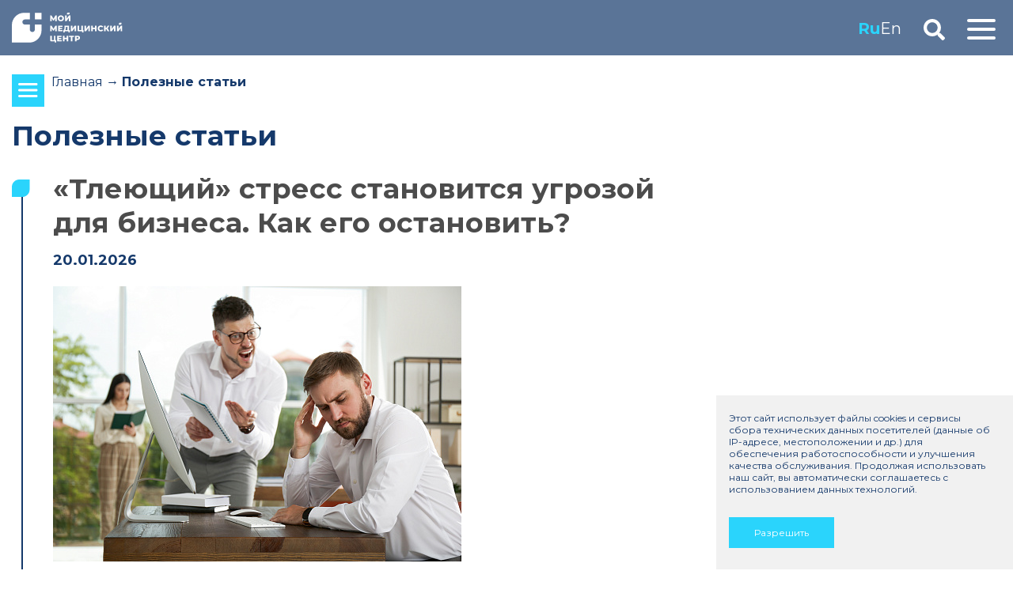

--- FILE ---
content_type: text/html; charset=UTF-8
request_url: https://www.groupmmc.ru/articles/1169/
body_size: 50046
content:
<!DOCTYPE html>
<html>
<head>
    <meta charset="UTF-8">
    <meta name="viewport" content="width=device-width, initial-scale=1.0">
    <title>Полезные статьи</title>
    <link rel="apple-touch-icon" sizes="180x180" href="/favicon/apple-touch-icon.png">
    <link rel="icon" type="image/png" sizes="32x32" href="/favicon/favicon-32x32.png">
    <link rel="icon" type="image/png" sizes="16x16" href="/favicon/favicon-16x16.png">
    <link rel="manifest" href="/favicon/site.webmanifest">
    <link rel="mask-icon" href="/favicon/safari-pinned-tab.svg" color="#5bbad5">
    <link rel="shortcut icon" href="/favicon/favicon.ico">
    <meta name="msapplication-TileColor" content="#ffffff">
    <meta name="msapplication-config" content="/favicon/browserconfig.xml">
    <meta name="theme-color" content="#ffffff">

    <link href="/local/templates/mmc/css/shared.css" rel="stylesheet">
    <link href="/local/templates/mmc/css/template.css" rel="stylesheet">
    <link href="/local/templates/mmc/css/photo-page.css" rel="stylesheet">
    <link href="/local/templates/mmc/css/measurements.css" rel="stylesheet">
    <link href="/local/templates/mmc/css/content-page.css" rel="stylesheet">
    <link href="/local/templates/mmc/css/submenu.css" rel="stylesheet">
    <link href="/local/templates/mmc/css/link-list.css" rel="stylesheet">


    <link href="/local/templates/mmc/css/breadcrumbs.css" rel="stylesheet">
    <link rel="stylesheet" href="https://cdn.jsdelivr.net/npm/swiper@11/swiper-bundle.min.css" />

    <script src="https://ajax.googleapis.com/ajax/libs/jquery/3.6.4/jquery.min.js"></script>

    <script src="/local/templates/mmc/js/header.js"></script>
    <!-- Template part finish -->

    <script src="https://cdn.jsdelivr.net/npm/swiper@11/swiper-bundle.min.js"></script>
    <script src="/local/templates/mmc/js/link-list.js"></script>
    <script src="/local/templates/mmc/js/page-submenu.js"></script>
    <script src="/local/templates/mmc/js/content-page.js"></script>


    <meta http-equiv="Content-Type" content="text/html; charset=UTF-8" />
<meta name="robots" content="index, follow" />
<link href="/bitrix/cache/css/s1/mmc/page_c7016c07b5cdbada83dbe9a9ddc98e4d/page_c7016c07b5cdbada83dbe9a9ddc98e4d_v1.css?171345244612266" type="text/css"  rel="stylesheet" />
<link href="/bitrix/cache/css/s1/mmc/template_c8c291a796deedb0e7487aae8643da8b/template_c8c291a796deedb0e7487aae8643da8b_v1.css?17134522384592" type="text/css"  data-template-style="true" rel="stylesheet" />
<script type="text/javascript"  src="/bitrix/cache/js/s1/mmc/template_9889b60ba36f52ed91e70899cbd39e68/template_9889b60ba36f52ed91e70899cbd39e68_v1.js?1713452238905"></script>
<script type="text/javascript">var _ba = _ba || []; _ba.push(["aid", "be2f19d62820e14f0daf339ed4bf0d28"]); _ba.push(["host", "www.groupmmc.ru"]); (function() {var ba = document.createElement("script"); ba.type = "text/javascript"; ba.async = true;ba.src = (document.location.protocol == "https:" ? "https://" : "http://") + "bitrix.info/ba.js";var s = document.getElementsByTagName("script")[0];s.parentNode.insertBefore(ba, s);})();</script>


            <script type="text/javascript"  src="/bitrix/cache/js/s1/mmc/template_9889b60ba36f52ed91e70899cbd39e68/template_9889b60ba36f52ed91e70899cbd39e68_v1.js?1713452238905"></script>
<script type="text/javascript">var _ba = _ba || []; _ba.push(["aid", "be2f19d62820e14f0daf339ed4bf0d28"]); _ba.push(["host", "www.groupmmc.ru"]); (function() {var ba = document.createElement("script"); ba.type = "text/javascript"; ba.async = true;ba.src = (document.location.protocol == "https:" ? "https://" : "http://") + "bitrix.info/ba.js";var s = document.getElementsByTagName("script")[0];s.parentNode.insertBefore(ba, s);})();</script>


    <!-- Template part start -->
<!-- Yandex.Metrika counter -->
<script type="text/javascript" >
   (function(m,e,t,r,i,k,a){m[i]=m[i]||function(){(m[i].a=m[i].a||[]).push(arguments)};
   m[i].l=1*new Date();
   for (var j = 0; j < document.scripts.length; j++) {if (document.scripts[j].src === r) { return; }}
   k=e.createElement(t),a=e.getElementsByTagName(t)[0],k.async=1,k.src=r,a.parentNode.insertBefore(k,a)})
   (window, document, "script", "https://mc.yandex.ru/metrika/tag.js", "ym");

   ym(96905452, "init", {
        clickmap:true,
        trackLinks:true,
        accurateTrackBounce:true,
        webvisor:true
   });
</script>
<noscript><div><img src="https://mc.yandex.ru/watch/96905452" style="position:absolute; left:-9999px;" alt="" /></div></noscript>
<!-- /Yandex.Metrika counter -->
</head>
<body>
    <div class="vh"></div>
    <div class="perc"></div>
    <header class="header">
      <div class="large-size-container __header">
        <div class="header__column">
            <a href="/">
                <img alt="logo" src="/local/templates/mmc/images/logo.svg" class="header__logo">
            </a>

            <nav class="horizontal-menu header-menu min-desktop">
                                    


	
	
					<div class="horizontal-menu-item __hierarchy">
			<button class="horizontal-menu-item__title">О компании</button>
				<ul class="horizontal-menu-item__submenu">
		
	
	

	
	
					<li><a href="/about/mmc">ГК «ММЦ»</a></li>
		
	
	

	
	
					<li><a href="/about/org-structure">Корпоративное управление</a></li>
		
	
	

	
	
					<li><a href="/about/official-information">Официальная информация</a></li>
		
	
	

	
	
					<li><a href="/about/press">Пресс-служба</a></li>
		
	
	

	
	
					<li><a href="/about/corp-magazine">Корпоративный журнал</a></li>
		
	
	

	
	
					<li><a href="/about/media">Медиапроекты</a></li>
		
	
	

	
	
					<li><a href="/about/social">Социально значимые инициативы</a></li>
		
	
	

	
	
					<li><a href="/about/partners">Наши партнеры</a></li>
		
	
	

	
	
					<li><a href="/about/job">Карьера</a></li>
		
	
	

			</ul></div>	
	
					<div class="horizontal-menu-item __hierarchy">
			<button class="horizontal-menu-item__title">Пациентам</button>
				<ul class="horizontal-menu-item__submenu">
		
	
	

	
	
					<li><a href="/for-patient/clinics/">Клиники</a></li>
		
	
	

	
	
					<li><a href="/for-patient/directions/">Направления</a></li>
		
	
	

			</ul></div>	
	
					<div class="horizontal-menu-item __hierarchy">
			<button class="horizontal-menu-item__title">Врачам</button>
				<ul class="horizontal-menu-item__submenu">
		
	
	

	
	
					<li><a href="/doctors/learning">Обучение</a></li>
		
	
	

	
	
					<li><a href="/doctors/events">Научные мероприятия</a></li>
		
	
	

	
	
					<li><a href="/doctors/expert">Экспертный совет</a></li>
		
	
	

	
	
					<li><a href="/doctors/publications">Научные публикации</a></li>
		
	
	

	
	
					<li><a href="/doctors/project-competition">Конкурс научно-исследовательских проектов</a></li>
		
	
	

			</ul></div>	
	
					<div class="horizontal-menu-item __hierarchy">
			<button class="horizontal-menu-item__title">Партнерам</button>
				<ul class="horizontal-menu-item__submenu">
		
	
	

	
	
					<li><a href="/partners/">Медицинское сопровождение мероприятий</a></li>
		
	
	

	
	
					<li><a href="/partners/?tab=2">Медицинская безопасность на промышленных предприятиях</a></li>
		
	
	

	
	
					<li><a href="/partners/?tab=3">Взаимодействие со страховыми компаниями и корпоративными клиентами</a></li>
		
	
	

			</ul></div>	
	
					<div class="horizontal-menu-item __hierarchy">
			<button class="horizontal-menu-item__title">Еще</button>
				<ul class="horizontal-menu-item__submenu">
		
	
	

	
	
					<li><a href="/news">Новости</a></li>
		
	
	

	
	
					<li class="current"><a href="/articles">Полезные статьи</a></li>
		
	
	

	
	
					<li><a href="/contacts">Контактная информация</a></li>
		
	
	

	</ul></div>
                            </nav>
        </div>
        <div class="header__column">
            <div class="language-select min-tablet">
                <a href="/" class="language-select__option active">Ru</a>
                <a href="/en/" class="language-select__option">En</a>
            </div>
                            <img alt="search" src="/local/templates/mmc/images/icons/search-header.svg" class="search-icon" onclick="showSearchDynamicPanel()">
                        <div class="mobile-menu-btn max-tablet">
                <span></span>
                <span></span>
                <span></span>
            </div>
        </div>
      </div>
    </header>
    <div class="mobile-header-menu-container max-tablet">
        <nav class="horizontal-menu mobile-header-menu">
                            


	
	
					<div class="horizontal-menu-item __hierarchy">
			<button class="horizontal-menu-item__title">О компании</button>
				<ul class="horizontal-menu-item__submenu">
		
	
	

	
	
					<li><a href="/about/mmc">ГК «ММЦ»</a></li>
		
	
	

	
	
					<li><a href="/about/org-structure">Корпоративное управление</a></li>
		
	
	

	
	
					<li><a href="/about/official-information">Официальная информация</a></li>
		
	
	

	
	
					<li><a href="/about/press">Пресс-служба</a></li>
		
	
	

	
	
					<li><a href="/about/corp-magazine">Корпоративный журнал</a></li>
		
	
	

	
	
					<li><a href="/about/media">Медиапроекты</a></li>
		
	
	

	
	
					<li><a href="/about/social">Социально значимые инициативы</a></li>
		
	
	

	
	
					<li><a href="/about/partners">Наши партнеры</a></li>
		
	
	

	
	
					<li><a href="/about/job">Карьера</a></li>
		
	
	

			</ul></div>	
	
					<div class="horizontal-menu-item __hierarchy">
			<button class="horizontal-menu-item__title">Пациентам</button>
				<ul class="horizontal-menu-item__submenu">
		
	
	

	
	
					<li><a href="/for-patient/clinics/">Клиники</a></li>
		
	
	

	
	
					<li><a href="/for-patient/directions/">Направления</a></li>
		
	
	

			</ul></div>	
	
					<div class="horizontal-menu-item __hierarchy">
			<button class="horizontal-menu-item__title">Врачам</button>
				<ul class="horizontal-menu-item__submenu">
		
	
	

	
	
					<li><a href="/doctors/learning">Обучение</a></li>
		
	
	

	
	
					<li><a href="/doctors/events">Научные мероприятия</a></li>
		
	
	

	
	
					<li><a href="/doctors/expert">Экспертный совет</a></li>
		
	
	

	
	
					<li><a href="/doctors/publications">Научные публикации</a></li>
		
	
	

	
	
					<li><a href="/doctors/project-competition">Конкурс научно-исследовательских проектов</a></li>
		
	
	

			</ul></div>	
	
					<div class="horizontal-menu-item __hierarchy">
			<button class="horizontal-menu-item__title">Партнерам</button>
				<ul class="horizontal-menu-item__submenu">
		
	
	

	
	
					<li><a href="/partners/">Медицинское сопровождение мероприятий</a></li>
		
	
	

	
	
					<li><a href="/partners/?tab=2">Медицинская безопасность на промышленных предприятиях</a></li>
		
	
	

	
	
					<li><a href="/partners/?tab=3">Взаимодействие со страховыми компаниями и корпоративными клиентами</a></li>
		
	
	

			</ul></div>	
	
					<div class="horizontal-menu-item __hierarchy">
			<button class="horizontal-menu-item__title">Еще</button>
				<ul class="horizontal-menu-item__submenu">
		
	
	

	
	
					<li><a href="/news">Новости</a></li>
		
	
	

	
	
					<li class="current"><a href="/articles">Полезные статьи</a></li>
		
	
	

	
	
					<li><a href="/contacts">Контактная информация</a></li>
		
	
	

	</ul></div>
                    </nav>
        <div class="language-select __menu max-mobile">
            <a href="/" class="language-select__option active">Ru</a>
            <a href="/en/" class="language-select__option">En</a>
        </div>
    </div>
            <div class="search-dynamic-panel">
          <div class="large-size-container __search-header">
            <button  class="search-dynamic-panel__close simple-button" onclick="hideSearchDynamicPanel()">
                <img alt="close" src="/local/templates/mmc/images/icons/close.svg">
            </button>
            <div class="search-dynamic-panel__content search-panel__content">
                <h3 class="search-dynamic-panel__title search-panel__title min-desktop">Поиск по сайту</h3>
                <form action="/search/index.php" class="search-dynamic-panel__search-row search-panel__search-row">
    <div class="icon-input">
        <input type="text" placeholder="Введите поисковый запрос" class="search-dynamic-panel__search-input search-panel__search-input" name="q" value="">
        <img alt="" src="/local/templates/mmc/images/icons/search-input.svg" class="icon-input__icon min-tablet">
    </div>
    <button name="s" type="submit" class="button search-dynamic-panel__search-button search-panel__search-button simple-button">
        <span class="min-tablet">Найти!</span>
        <img alt="search" src="/local/templates/mmc/images/icons/search-white.svg" class="max-mobile">
    </button>
</form>            </div>
          </div>
        </div>
        <!-- Template part finish -->



<div class="landing-page landing-page-content news news-padding content-page">
    <div class="submenu-breadcrumbs">
        <ul class="breadcrumbs" itemscope itemtype="http://schema.org/BreadcrumbList">
				<li itemprop="itemListElement" itemscope itemtype="http://schema.org/ListItem">
					<a href="/" title="Главная" itemprop="item">
						<span itemprop="name">Главная</span>
					</a>
					<meta itemprop="position" content="1" />
				</li>
			<li>
				<span>Полезные статьи</span>
			</li>    </div>
        <div class="page-submenu __dynamic __visible">
        <button class="page-submenu__button __open simple-button">
            <img alt="menu" src="/local/templates/mmc/images/icons/burger.svg">
        </button>
        <button class="page-submenu__button __close simple-button">
            <img alt="menu" src="/local/templates/mmc/images/icons/close.svg">
        </button>
        <div class="page-submenu__menu">
            <ul class="link-list">
                                    <li >
                        <a href="/articles/">Все статьи</a>
                    </li>
                                    <li >
                        <a href="/articles/ambulatornaya-pomoshch/">Амбулаторная помощь</a>
                    </li>
                                    <li >
                        <a href="/articles/diagnostika/">Диагностика</a>
                    </li>
                                    <li >
                        <a href="/articles/khirurgiya/">Хирургия</a>
                    </li>
                                    <li >
                        <a href="/articles/statsionar/">Стационар</a>
                    </li>
                                    <li >
                        <a href="/articles/pediatriya/">Педиатрия</a>
                    </li>
                                    <li >
                        <a href="/articles/onkologicheskaya-pomoshch/">Онкологическая помощь</a>
                    </li>
                                    <li >
                        <a href="/articles/sportivnaya-meditsina/">Спортивная медицина</a>
                    </li>
                                    <li >
                        <a href="/articles/reabilitatsiya/">Реабилитация</a>
                    </li>
                                    <li >
                        <a href="/articles/ekstrennaya-pomoshch/">Экстренная помощь</a>
                    </li>
                            </ul>
                    </div>
    </div>
    <div class="news__content content-page__content">
        <section>
            <div class="sidebar">
                <ul class="link-list">
                                            <li >
                            <a href="/articles/">Все статьи</a>
                        </li>
                                            <li >
                            <a href="/articles/ambulatornaya-pomoshch/">Амбулаторная помощь</a>
                        </li>
                                            <li >
                            <a href="/articles/diagnostika/">Диагностика</a>
                        </li>
                                            <li >
                            <a href="/articles/khirurgiya/">Хирургия</a>
                        </li>
                                            <li >
                            <a href="/articles/statsionar/">Стационар</a>
                        </li>
                                            <li >
                            <a href="/articles/pediatriya/">Педиатрия</a>
                        </li>
                                            <li >
                            <a href="/articles/onkologicheskaya-pomoshch/">Онкологическая помощь</a>
                        </li>
                                            <li >
                            <a href="/articles/sportivnaya-meditsina/">Спортивная медицина</a>
                        </li>
                                            <li >
                            <a href="/articles/reabilitatsiya/">Реабилитация</a>
                        </li>
                                            <li >
                            <a href="/articles/ekstrennaya-pomoshch/">Экстренная помощь</a>
                        </li>
                                    </ul>
                            </div>
        </section>
        <aside>
            <h1>Полезные статьи</h1>
            <div class="news-block">
                <ul class="timeline">
                                            <li class="timeline-item">
                                                            <h3><a class="decoration-none" href="/articles/ambulatornaya-pomoshch/tleyushchiy-stress-stanovitsya-ugrozoy-dlya-biznesa-kak-ego-ostanovit/">«Тлеющий» стресс становится угрозой для бизнеса. Как его остановить?</a></h3>
                                <h4>20.01.2026</h4>
                                                                                        <img alt="«Тлеющий» стресс становится угрозой для бизнеса. Как его остановить?" src="/upload/resize_cache/iblock/1a2/516_516_0/8w8lywort3714uqpdm171npaagdeemm8.jpg">
                                                                                        <figcaption>Эксперты компании «ММЦ Профмедицина» рассказали, почему управление не только физическим, но и психологическим здоровьем является стратегически важным инструментом для бизнеса и самих сотрудников.</figcaption>
                                                        <a class="arrow-link" href="/articles/ambulatornaya-pomoshch/tleyushchiy-stress-stanovitsya-ugrozoy-dlya-biznesa-kak-ego-ostanovit/">Подробнее</a>
                            <mark></mark>
                        </li>
                                            <li class="timeline-item">
                                                            <h3><a class="decoration-none" href="/articles/sportivnaya-meditsina/fizicheskaya-nagruzka-i-antibiotiki/">Физическая нагрузка и антибиотики</a></h3>
                                <h4>19.01.2026</h4>
                                                                                        <img alt="Физическая нагрузка и антибиотики" src="/upload/resize_cache/iblock/bb8/516_516_0/en1qyp67r6p1a10vo20a3x7woauomj8t.jpg">
                                                                                        <figcaption>Правда ли, что антибиотики и противогрибковые препараты иногда вызывают мышечные повреждения, особенно в сочетании с физической нагрузкой? Отвечает главный клинический фармаколог ГК «ММЦ», заведующая отделом клинической фармакологии Клиники высоких технологий «Белоостров» Анна Андреевна Амелина.</figcaption>
                                                        <a class="arrow-link" href="/articles/sportivnaya-meditsina/fizicheskaya-nagruzka-i-antibiotiki/">Подробнее</a>
                            <mark></mark>
                        </li>
                                            <li class="timeline-item">
                                                            <h3><a class="decoration-none" href="/articles/ambulatornaya-pomoshch/kreshchenskie-kupaniya-polza-i-vred/">Крещенские купания: польза и вред</a></h3>
                                <h4>14.01.2026</h4>
                                                                                        <img alt="Крещенские купания: польза и вред" src="/upload/resize_cache/iblock/c0a/516_516_0/yovoxz1ozr05abrzz93m5cm0ipl4dslj.png">
                                                                                        <figcaption>Традиционно во второй половине января в России проходят крещенские купания. О том, какие риски для здоровья несет воздействие ледяной воды, рассказала заведующая отделением стационара Клиники «ММЦ» на Малой Конюшенной, врач-терапевт Дарья Владимировна Кулешова.</figcaption>
                                                        <a class="arrow-link" href="/articles/ambulatornaya-pomoshch/kreshchenskie-kupaniya-polza-i-vred/">Подробнее</a>
                            <mark></mark>
                        </li>
                                            <li class="timeline-item">
                                                            <h3><a class="decoration-none" href="/articles/ambulatornaya-pomoshch/vse-chto-nuzhno-znat-o-helicobacter-pylori/">Всё, что нужно знать о Helicobacter pylori</a></h3>
                                <h4>18.12.2025</h4>
                                                                                        <img alt="Всё, что нужно знать о Helicobacter pylori" src="/upload/resize_cache/iblock/287/516_516_0/coc9yy4yu36toqzbd7fv96z5gnlyuh1c.jpg">
                                                                                        <figcaption>Согласно исследованиям, около 78,5&#37; населения России заражены Helicobacter pylori — спиралевидной бактерией, которая обитает в слизистой оболочке желудка. Она может вызывать воспаление &#40;гастрит&#41;, приводить к образованию эрозий и язв желудка или двенадцатиперстной кишки, а в отдаленной перспективе — повышать риск развития рака желудка. Подробнее о бактерии и ее воздействии на здоровье рассказала Ольга Павловна Листопадова, врач-гастроэнтеролог Клиники «ММЦ» Кировский завод.</figcaption>
                                                        <a class="arrow-link" href="/articles/ambulatornaya-pomoshch/vse-chto-nuzhno-znat-o-helicobacter-pylori/">Подробнее</a>
                            <mark></mark>
                        </li>
                                            <li class="timeline-item">
                                                            <h3><a class="decoration-none" href="/articles/ambulatornaya-pomoshch/morozhenoe-pri-boli-v-gorle/">Мороженое при боли в горле</a></h3>
                                <h4>16.12.2025</h4>
                                                                                        <img alt="Мороженое при боли в горле" src="/upload/resize_cache/iblock/2b4/516_516_0/drhhgjqa26peyolp1rwmmmbdv56j7ads.jpg">
                                                                                        <figcaption>Cегодня при боли в горле врачи рекомендуют не только пить тёплый чай, но и употреблять... мороженое! О том, как правильно есть холодное лакомство при боле в горле, рассказал врач-оториноларинголог Клиники «ММЦ» на Малой Конюшенной Егор Владимирович Чекурда.</figcaption>
                                                        <a class="arrow-link" href="/articles/ambulatornaya-pomoshch/morozhenoe-pri-boli-v-gorle/">Подробнее</a>
                            <mark></mark>
                        </li>
                                            <li class="timeline-item">
                                                            <h3><a class="decoration-none" href="/articles/khirurgiya/snachala-doktor-khirurg-zeynur-khuddusovich-osmanov-ob-umnoy-khirurgii-i-dialoge-s-patsientom/">«Сначала — доктор»: хирург Зейнур Худдусович Османов об умной хирургии и диалоге с пациентом</a></h3>
                                <h4>16.12.2025</h4>
                                                                                        <img alt="«Сначала — доктор»: хирург Зейнур Худдусович Османов об умной хирургии и диалоге с пациентом" src="/upload/resize_cache/iblock/5b6/516_516_0/ia7nqulzcs6w7lwhxqw1wwk8sokngbau.jpg">
                                                                                        <figcaption>В онкологии, особенно в маммологии, где диагноз часто вызывает у пациента настоящую панику, врачу важно не только владеть скальпелем, но и уметь найти нужные слова. Зейнур Худдусович Османов, доктор медицинских наук, хирург-онколог, маммолог Клиники «ММЦ» на Малой Конюшенной убежден, что универсального подхода не существует — каждый пациент заслуживает особой интонации и отношения. </figcaption>
                                                        <a class="arrow-link" href="/articles/khirurgiya/snachala-doktor-khirurg-zeynur-khuddusovich-osmanov-ob-umnoy-khirurgii-i-dialoge-s-patsientom/">Подробнее</a>
                            <mark></mark>
                        </li>
                                            <li class="timeline-item">
                                                            <h3><a class="decoration-none" href="/articles/ambulatornaya-pomoshch/novogodnee-preobrazhenie-dlya-kozhi-kakoy-metod-omolozheniya-vybrat/">Новогоднее преображение для кожи: какой метод омоложения выбрать?</a></h3>
                                <h4>15.12.2025</h4>
                                                                                        <img alt="Новогоднее преображение для кожи: какой метод омоложения выбрать?" src="/upload/resize_cache/iblock/9c3/516_516_0/o2iu397ltrf2qgtjvpuv47no8g45ke3l.jpg">
                                                                                        <figcaption>Новый год — время загадывать желания, и дарить подарки. А что может быть лучше подарка, который вернет коже сияние, упругость и свежесть? Чтобы не запутаться в многообразии косметологических методов и выбрать тот, что подойдет именно вашей коже, предлагаем вместе разобраться в тонкостях двух популярных в осенне-зимний период процедур: микроигольчатого RF-лифтинга Legend Pro&#43; и лазерной шлифовки ResurFX М22.</figcaption>
                                                        <a class="arrow-link" href="/articles/ambulatornaya-pomoshch/novogodnee-preobrazhenie-dlya-kozhi-kakoy-metod-omolozheniya-vybrat/">Подробнее</a>
                            <mark></mark>
                        </li>
                                            <li class="timeline-item">
                                                            <h3><a class="decoration-none" href="/articles/ambulatornaya-pomoshch/pochemu-krasneyut-glaza/">Почему краснеют глаза?</a></h3>
                                <h4>08.12.2025</h4>
                                                                                        <img alt="Почему краснеют глаза?" src="/upload/resize_cache/iblock/8d1/516_516_0/um57y0ck7mh4aelqyeyw57moo7glkzeh.jpg">
                                                                                        <figcaption>Почему могут покраснеть глаза, чем их нужно лечить и на что обращать особое внимания тем, кто носит линзы? Рассказывает врач-офтальмолог Клиники «ММЦ» Кировский завод Наталия Вадимовна Виноградова.</figcaption>
                                                        <a class="arrow-link" href="/articles/ambulatornaya-pomoshch/pochemu-krasneyut-glaza/">Подробнее</a>
                            <mark></mark>
                        </li>
                                            <li class="timeline-item">
                                                            <h3><a class="decoration-none" href="/articles/ambulatornaya-pomoshch/vrach-rasskazal-o-posledstviyakh-razvitiya-ploskostopiya/">Врач рассказал о последствиях развития плоскостопия</a></h3>
                                <h4>03.12.2025</h4>
                                                                                        <img alt="Врач рассказал о последствиях развития плоскостопия" src="/upload/resize_cache/iblock/e0b/516_516_0/ah3jdqjzptligea4jo0muuwcxl0vler6.jpg">
                                                                                        <figcaption>Плоскостопие — это заболевание ортопедического характера, которое подразумевает определенное изменение стопы, но при этом не является полноценной деформацией, создающей реальную ортопедическую проблему. О том, какие бывают симптомы плоскостопия, как оно лечится и какие возможны последствия для организма при отсутствии лечения, рассказал Александр Александрович Гайдук, заведующий Консультативно-диагностическим центром «Педиатрия» Клиники высоких технологий «Белоостров», врач — травматолог-ортопед, д.м.н.</figcaption>
                                                        <a class="arrow-link" href="/articles/ambulatornaya-pomoshch/vrach-rasskazal-o-posledstviyakh-razvitiya-ploskostopiya/">Подробнее</a>
                            <mark></mark>
                        </li>
                                            <li class="timeline-item">
                                                            <h3><a class="decoration-none" href="/articles/pediatriya/aspirator-pomoshchnik-v-borbe-s-nasmorkom-u-rebenka/">Аспиратор — помощник в борьбе с насморком у ребенка</a></h3>
                                <h4>29.11.2025</h4>
                                                                                        <img alt="Аспиратор — помощник в борьбе с насморком у ребенка" src="/upload/resize_cache/iblock/606/516_516_0/lires9q6155elrw4v3w9jwi6rzlyib23.jpeg">
                                                                                        <figcaption>Чаще всего насморк является не самостоятельным заболеванием, а симптомом. 90&#37; успеха в борьбе с «забитым» носом составляет своевременная очистка носовых ходов. О том, какие современные устройства помогают легко и безболезненно очистить и промыть нос даже у самого маленького ребенка, подробно рассказала заведующая педиатрическим отделением Клиники «ММЦ» на Малой Конюшенной Анна Александровна Никитенок. </figcaption>
                                                        <a class="arrow-link" href="/articles/pediatriya/aspirator-pomoshchnik-v-borbe-s-nasmorkom-u-rebenka/">Подробнее</a>
                            <mark></mark>
                        </li>
                                    </ul>

                                    <div id="pag">
                        



                        <a href="#" data-url="/articles/1169/?PAGEN_1=2" class="simple-button button more-news">Больше статей</a>

    

                    </div>
                            </div>
        </aside>
    </div>
</div>
    <!-- Template part start -->
            <div class="search-bottom-panel">
            <div class="search-bottom-panel__content search-panel__content">
                <h3 class="search-bottom-panel__title search-panel__title">Поиск по сайту</h3>
                <form action="/search/index.php" class="search-dynamic-panel__search-row search-panel__search-row">
    <div class="icon-input">
        <input type="text" placeholder="Введите поисковый запрос" class="search-dynamic-panel__search-input search-panel__search-input" name="q" value="">
        <img alt="" src="/local/templates/mmc/images/icons/search-input.svg" class="icon-input__icon min-tablet">
    </div>
    <button name="s" type="submit" class="button search-dynamic-panel__search-button search-panel__search-button simple-button">
        <span class="min-tablet">Найти!</span>
        <img alt="search" src="/local/templates/mmc/images/icons/search-white.svg" class="max-mobile">
    </button>
</form>            </div>
        </div>
        <div class="search-bottom-separator">
    </div>
    <footer class="footer landing-page-content">
        <div>
            <img alt="logo" src="/local/templates/mmc/images/logo-bottom.svg" class="footer__logo">
            <!-- <p class="footer__slogan">Группа компаний «Мой медицинский центр»<br/>— это частные многопрофильные клиники,<br/>предоставляющие высокотехнологичную<br/>медицинскую помощь жителям разных<br/>регионов России</p> -->
        </div>
        <div class="min-desktop">
            <nav class="horizontal-menu bottom-menu">
                                    


	
	
					<div class="horizontal-menu-item __hierarchy">
			<button class="horizontal-menu-item__title">О компании</button>
				<ul class="horizontal-menu-item__submenu">
		
	
	

	
	
					<li><a href="/about/mmc">ГК «ММЦ»</a></li>
		
	
	

	
	
					<li><a href="/about/org-structure">Корпоративное управление</a></li>
		
	
	

	
	
					<li><a href="/about/official-information">Официальная информация</a></li>
		
	
	

	
	
					<li><a href="/about/press">Пресс-служба</a></li>
		
	
	

	
	
					<li><a href="/about/corp-magazine">Корпоративный журнал</a></li>
		
	
	

	
	
					<li><a href="/about/media">Медиапроекты</a></li>
		
	
	

	
	
					<li><a href="/about/social">Социально значимые инициативы</a></li>
		
	
	

	
	
					<li><a href="/about/partners">Наши партнеры</a></li>
		
	
	

	
	
					<li><a href="/about/job">Карьера</a></li>
		
	
	

			</ul></div>	
	
					<div class="horizontal-menu-item __hierarchy">
			<button class="horizontal-menu-item__title">Пациентам</button>
				<ul class="horizontal-menu-item__submenu">
		
	
	

	
	
					<li><a href="/for-patient/clinics/">Клиники</a></li>
		
	
	

	
	
					<li><a href="/for-patient/directions/">Направления</a></li>
		
	
	

			</ul></div>	
	
					<div class="horizontal-menu-item __hierarchy">
			<button class="horizontal-menu-item__title">Врачам</button>
				<ul class="horizontal-menu-item__submenu">
		
	
	

	
	
					<li><a href="/doctors/learning">Обучение</a></li>
		
	
	

	
	
					<li><a href="/doctors/events">Научные мероприятия</a></li>
		
	
	

	
	
					<li><a href="/doctors/expert">Экспертный совет</a></li>
		
	
	

	
	
					<li><a href="/doctors/publications">Научные публикации</a></li>
		
	
	

	
	
					<li><a href="/doctors/project-competition">Конкурс научно-исследовательских проектов</a></li>
		
	
	

			</ul></div>	
	
					<div class="horizontal-menu-item __hierarchy">
			<button class="horizontal-menu-item__title">Партнерам</button>
				<ul class="horizontal-menu-item__submenu">
		
	
	

	
	
					<li><a href="/partners/">Медицинское сопровождение мероприятий</a></li>
		
	
	

	
	
					<li><a href="/partners/?tab=2">Медицинская безопасность на промышленных предприятиях</a></li>
		
	
	

	
	
					<li><a href="/partners/?tab=3">Взаимодействие со страховыми компаниями и корпоративными клиентами</a></li>
		
	
	

			</ul></div>	
	
					<div class="horizontal-menu-item __hierarchy">
			<button class="horizontal-menu-item__title">Еще</button>
				<ul class="horizontal-menu-item__submenu">
		
	
	

	
	
					<li><a href="/news">Новости</a></li>
		
	
	

	
	
					<li class="current"><a href="/articles">Полезные статьи</a></li>
		
	
	

	
	
					<li><a href="/contacts">Контактная информация</a></li>
		
	
	

	</ul></div>
                            </nav>
        </div>
        <div class="footer__right-block">
                            <a href="/contacts/" class="footer__external-link min-tablet">Контактная информация</a>
                <a href="/sitemap.php" class="footer__external-link min-tablet">Карта сайта</a>
                        <div class="contacts-block">
                <a href="https://t.me/my_medical_center" target="_blank">
                    <svg width="46" height="46" viewBox="0 0 46 46" fill="none" xmlns="http://www.w3.org/2000/svg">
                        <g id="socials">
                        <rect id="Rectangle 1" x="0.625" y="0.945312" width="44.8148" height="44.8148" rx="22.4074" fill="white" fill-opacity="0.75"></rect>
                        <path id="Vector" d="M31.995 15.0645L28.6279 32.6432C28.6279 32.6432 28.1567 33.8619 26.8625 33.2774L19.0935 27.1089L19.0575 27.0907C20.1069 26.1149 28.2445 18.5381 28.6001 18.1947C29.1507 17.6628 28.8089 17.3461 28.1697 17.7479L16.1494 25.6528L11.512 24.037C11.512 24.037 10.7822 23.7682 10.712 23.1837C10.6409 22.5982 11.536 22.2815 11.536 22.2815L30.4412 14.6015C30.4412 14.6015 31.995 13.8945 31.995 15.0645Z" fill="currentColor"></path>
                        </g>
                    </svg>
                </a>
                <a href="https://vk.com/my_medical_center" target="_blank">
                    <svg width="45" height="46" viewBox="0 0 45 46" fill="none" xmlns="http://www.w3.org/2000/svg">
                        <g id="socials">
                        <rect id="Rectangle 1" y="0.945312" width="44.8148" height="44.8148" rx="22.4074" fill="white" fill-opacity="0.75"></rect>
                        <path id="Vector" d="M23.5079 31.1953C15.0865 31.1953 10.2831 25.3075 10.083 15.5101H14.3014C14.4399 22.7011 17.5498 25.7471 20.0131 26.3751V15.5101H23.9851V21.712C26.4176 21.4451 28.9733 18.6189 29.8354 15.5101H33.8074C33.4826 17.1224 32.835 18.649 31.9051 19.9944C30.9753 21.3398 29.7833 22.4751 28.4036 23.3292C29.9437 24.1096 31.3039 25.2142 32.3946 26.5701C33.4853 27.9261 34.2817 29.5025 34.7312 31.1953H30.3588C29.9554 29.725 29.1353 28.4087 28.0015 27.4116C26.8677 26.4145 25.4705 25.7809 23.9851 25.5901V31.1953H23.5079Z" fill="currentColor"></path>
                        </g>
                    </svg>
                </a>
                <a href="https://dzen.ru/my_medical_center" target="_blank">
                    <svg width="45" height="45" viewBox="0 0 45 45" fill="none" xmlns="http://www.w3.org/2000/svg">
				<g  id="socials">
					<rect width="44.8148" height="44.8148" rx="22.4074" fill="white" fill-opacity="0.75"/>

                        <path d="M33 11H11V33H33V11Z" fill="white"/>


                        <path d="M24.1214 24.1214C22.3929 25.905 22.2671 28.1286 22.1179 33C26.6593 33 29.7943 32.9843 31.4129 31.4129C32.9843 29.7943 33 26.51 33 22.1179C28.1286 22.275 25.905 22.3929 24.1214 24.1214ZM11 22.1179C11 26.51 11.0157 29.7943 12.5871 31.4129C14.2057 32.9843 17.3407 33 21.8821 33C21.725 28.1286 21.6071 25.905 19.8786 24.1214C18.095 22.3929 15.8714 22.2671 11 22.1179ZM21.8821 11C17.3486 11 14.2057 11.0157 12.5871 12.5871C11.0157 14.2057 11 17.49 11 21.8821C15.8714 21.725 18.095 21.6071 19.8786 19.8786C21.6071 18.095 21.7329 15.8714 21.8821 11ZM24.1214 19.8786C22.3929 18.095 22.2671 15.8714 22.1179 11C26.6593 11 29.7943 11.0157 31.4129 12.5871C32.9843 14.2057 33 17.49 33 21.8821C28.1286 21.725 25.905 21.6071 24.1214 19.8786Z" fill="currentColor"/>
                        <path d="M33 22.1179V21.8821C28.1286 21.725 25.905 21.6071 24.1214 19.8786C22.3929 18.095 22.2671 15.8714 22.1179 11H21.8821C21.725 15.8714 21.6071 18.095 19.8786 19.8786C18.095 21.6071 15.8714 21.7329 11 21.8821V22.1179C15.8714 22.275 18.095 22.3929 19.8786 24.1214C21.6071 25.905 21.7329 28.1286 21.8821 33H22.1179C22.275 28.1286 22.3929 25.905 24.1214 24.1214C25.905 22.3929 28.1286 22.2671 33 22.1179Z" fill="white"/>
                        </g>
                    </svg>
                </a>
            </div>
        </div>
    </footer>

    <div class="cookies cookies-hide">
        <div class="cookies__text">
                            Этот сайт использует файлы cookies и сервисы сбора технических данных посетителей (данные об IP-адресе, местоположении и др.) для обеспечения работоспособности и улучшения качества обслуживания. Продолжая использовать наш сайт, вы автоматически соглашаетесь с использованием данных технологий.
                    </div>
        <div class="cookies__apply">Разрешить</div>
    </div>

    <nav class="horizontal-menu mobile-footer-menu max-tablet landing-page-content">
                    


	
	
					<div class="horizontal-menu-item __hierarchy">
			<button class="horizontal-menu-item__title">О компании</button>
				<ul class="horizontal-menu-item__submenu">
		
	
	

	
	
					<li><a href="/about/mmc">ГК «ММЦ»</a></li>
		
	
	

	
	
					<li><a href="/about/org-structure">Корпоративное управление</a></li>
		
	
	

	
	
					<li><a href="/about/official-information">Официальная информация</a></li>
		
	
	

	
	
					<li><a href="/about/press">Пресс-служба</a></li>
		
	
	

	
	
					<li><a href="/about/corp-magazine">Корпоративный журнал</a></li>
		
	
	

	
	
					<li><a href="/about/media">Медиапроекты</a></li>
		
	
	

	
	
					<li><a href="/about/social">Социально значимые инициативы</a></li>
		
	
	

	
	
					<li><a href="/about/partners">Наши партнеры</a></li>
		
	
	

	
	
					<li><a href="/about/job">Карьера</a></li>
		
	
	

			</ul></div>	
	
					<div class="horizontal-menu-item __hierarchy">
			<button class="horizontal-menu-item__title">Пациентам</button>
				<ul class="horizontal-menu-item__submenu">
		
	
	

	
	
					<li><a href="/for-patient/clinics/">Клиники</a></li>
		
	
	

	
	
					<li><a href="/for-patient/directions/">Направления</a></li>
		
	
	

			</ul></div>	
	
					<div class="horizontal-menu-item __hierarchy">
			<button class="horizontal-menu-item__title">Врачам</button>
				<ul class="horizontal-menu-item__submenu">
		
	
	

	
	
					<li><a href="/doctors/learning">Обучение</a></li>
		
	
	

	
	
					<li><a href="/doctors/events">Научные мероприятия</a></li>
		
	
	

	
	
					<li><a href="/doctors/expert">Экспертный совет</a></li>
		
	
	

	
	
					<li><a href="/doctors/publications">Научные публикации</a></li>
		
	
	

	
	
					<li><a href="/doctors/project-competition">Конкурс научно-исследовательских проектов</a></li>
		
	
	

			</ul></div>	
	
					<div class="horizontal-menu-item __hierarchy">
			<button class="horizontal-menu-item__title">Партнерам</button>
				<ul class="horizontal-menu-item__submenu">
		
	
	

	
	
					<li><a href="/partners/">Медицинское сопровождение мероприятий</a></li>
		
	
	

	
	
					<li><a href="/partners/?tab=2">Медицинская безопасность на промышленных предприятиях</a></li>
		
	
	

	
	
					<li><a href="/partners/?tab=3">Взаимодействие со страховыми компаниями и корпоративными клиентами</a></li>
		
	
	

			</ul></div>	
	
					<div class="horizontal-menu-item __hierarchy">
			<button class="horizontal-menu-item__title">Еще</button>
				<ul class="horizontal-menu-item__submenu">
		
	
	

	
	
					<li><a href="/news">Новости</a></li>
		
	
	

	
	
					<li class="current"><a href="/articles">Полезные статьи</a></li>
		
	
	

	
	
					<li><a href="/contacts">Контактная информация</a></li>
		
	
	

	</ul></div>
            </nav>
    <div class="copyright landing-page-content">
        <div>
                            © Группа компаний «Мой медицинский центр», 2010&nbsp;—&nbsp;2026                    </div>
                    <div>Сделано — <a href="#">LOER</a></div>
            </div>
    
    <!-- Template part start -->

    <div id="panel"></div>
</body>
</html>
<!-- Template part finish -->

--- FILE ---
content_type: text/css
request_url: https://www.groupmmc.ru/local/templates/mmc/css/shared.css
body_size: 2604
content:
@import url('https://fonts.googleapis.com/css2?family=Montserrat:ital,wght@0,100;0,300;0,400;0,500;0,600;0,700;1,400;1,500;1,600;1,700&display=swap');

/* Очистка стилей */

html,body,button,input::placeholder,h1,h2,h3,h4,a,mark {
  font-family: inherit;
  font-size: inherit;
  color: inherit;
  font-weight: inherit;
  background: none;
  border: none;
  text-decoration: inherit;
}

mark {
  display: block;
}

ul {
  list-style-type: none;
}

html,body,div,header,p,button,h1,h2,h3,h4,ul,figure,figcaption,mark {
  margin: 0;
  padding: 0;
  box-sizing: border-box;
}

button,input {
    outline: none;
    cursor: pointer;
}

/* Установка шрифта */
html, a {
  font-family: 'Montserrat', sans-serif;
}

html {
  color: #15396B;
}

/* Адаптивные элементы */
@media (min-width: 1440px) {
  .max-tablet,
  .max-mobile {
    display: none !important;
  }
}
@media (min-width: 785px) and (max-width: 1439px) {
  .min-desktop,
  .max-mobile {
    display: none !important;
  }
}
@media (max-width: 784px) {
  .min-desktop,
  .min-tablet {
    display: none !important;
  }
}

/* Отображение возможности скрола */
.scroll-indicator {
  /* animation: mayatnik 5s; */
  animation-duration: 8s;
  animation-name: mayatnik;
  animation-timing-function: linear;
}

.scroll-indicator-wrap {
  position: relative;
  height: 40px;
}

.scroll-indicator.__standart {
  position: absolute;
  left: 50%;
  margin-left: -14px;
  opacity: 0;
}
.scroll-indicator.__doctors {
  top: 36px;
  z-index: 2;
}

@keyframes mayatnik {
  0% {
    transform: translateX(0);
    opacity: 1;
  }
  8% {
    transform: translateX(-50%);
    opacity: 1;
  }
  /* 16% {
    transform: translateX(0);
    opacity: 1;
  } */
  24% {
    transform: translateX(50%);
    opacity: 1;
  }
  /* 32% {
    transform: translateX(0);
    opacity: 1;
  } */
  40% {
    transform: translateX(-50%);
    opacity: 1;
  }
  /* 48% {
    transform: translateX(0);
    opacity: 1;
  } */
  56% {
    transform: translateX(50%);
    opacity: 1;
  }
  /* 64% {
    transform: translateX(0);
    opacity: 1;
  } */
  72% {
    transform: translateX(-50%);
    opacity: 1;
  }
  /* 80% {
    transform: translateX(0);
    opacity: 1;
  } */
  88% {
    transform: translateX(50%);
    opacity: 1;
  }
  100% {
    transform: translateX(0);
    opacity: 0;
  }
}

.vh {
  position: absolute;
  width: .1%;
  height: 100vh;
  background-color: transparent;
  z-index: -1;
}

.perc {
  position: absolute;
  width: .1%;
  height: 100%;
  background-color: transparent;
  z-index: -1;
}

--- FILE ---
content_type: text/css
request_url: https://www.groupmmc.ru/local/templates/mmc/css/template.css
body_size: 26267
content:
body.__blocked {
  width: 100%;
  overflow: hidden;
}

li::marker {
  display: none;
}

.arrow-link {
  display: inline;
  color: #7C7878;
  text-align: center;
  border-bottom: 1px solid #7C7878;
  text-decoration: none;
  line-height: 1;
  font-size: 18px;
}

.arrow-link:after {
  content: '';
  display: inline-block;
  width: 8px;
  height: 10px;
  background: url(../images/icons/arrow-link.svg) no-repeat;
  margin-left: 5px;
}

@media (max-width: 784px) {
  .arrow-link {
    font-size: 12px;
  }
  .arrow-link:after {
    height: 7px;
    background-size: auto 6px;
  }
}

@media (min-width: 1025px) {
  .arrow-link:hover {
    border-color: transparent;
  }
}
/*
img, picture {
    user-select: none;
     -webkit-user-select: none;
  -moz-user-select: none;
  -ms-user-select: none;
    pointer-events: none;
}*/

.text-transform {
  text-transform: uppercase;
}

.decoration-none {
  text-decoration: none;
}

.simple-button {
  background: #2AD4FC;
  border: 1px solid #2AD4FC;
  color: #FFF;
}

.simple-button:hover {
  background: #00A6CD;
  border: 1px solid #00A6CD;
}

.button {
  display: inline-block;
  text-align: center;
  font-size: 25px;
  font-weight: 700;
  padding: 22px 28px 22px 28px;
  text-decoration: none;
}

.large-size-container {
  width: 100%;
  max-width: 1920px;
  margin: 0 auto;
  position: relative;
}

.large-size-container.__header {
  display: flex;
  align-items: center;
  justify-content: space-between;
}
.large-size-container.__search-header {
  display: flex;
  align-items: center;
  justify-content: space-between;
}

@media (max-width: 784px) {
  .full-window-height {
    height: 650px !important;
  }
  .button {
    font-size: 14px;
    padding: 15px;
  }
}

.header {
  background: rgba(21, 57, 107, 0.70);
  backdrop-filter: blur(10px);
  -webkit-backdrop-filter: blur(10px);
  position: fixed;
  width: 100%;
  z-index: 15;
}

.anchor {
  display: block;
  position: relative;
  visibility: hidden;
}

@media (min-width: 1440px) {
  .header {
    height: 100px;
    padding: 21px 100px;
  }
  .anchor {
    top: -100px;
  }
}
@media (min-width: 785px) and (max-width: 1439px) {
  .header {
    height: 70px;
    padding: 16px 22px 16px 15px;
  }
  .anchor {
    top: -70px;
  }
}
@media (max-width: 784px) {
  .header {
    height: 60px;
    padding: 12px 16px;
  }
  .anchor {
    top: -60px;
  }
}

.header__column {
    display: flex;
}

@media (min-width: 1440px) {
  .header__logo {
    margin-right: 72px;
  }
}
@media (min-width: 785px) and (max-width: 1439px) {
  .header__logo {
    height: 38px;
  }

  footer.footer-en {
    max-width: 1200px;
  }
}
@media (max-width: 784px) {
  .header__logo {
    height: 36px;
  }
}

.horizontal-menu {
  display: flex;
  align-items: center;
  font-weight: 400;
}

@media (min-width: 1440px) {
  .horizontal-menu {
    gap: 68px;
    font-size: 15px;
  }

  footer .horizontal-menu {
    height: 360px;
  }

  footer .horizontal-menu.autoheight {
    height: auto;
  }


  footer.footer-en .contacts-block {
    margin-bottom: 0;
  }
}

footer.footer-en {
  align-items: center;
}
/*footer.footer-en .footer__logo, footer.footer-en .contacts-block{
  margin: 0;
}
*/
@media (min-width: 1920px) {
  .horizontal-menu {
    gap: 100px;
  }
}

.horizontal-menu-item.__hierarchy {
    position: relative;
}

.horizontal-menu-item.__hierarchy.current .horizontal-menu-item__title,
.horizontal-menu-item.__hierarchy.active .horizontal-menu-item__title {
    font-weight: 700;
}

.horizontal-menu-item__submenu {
  position: absolute;
  list-style-type:  none;
  display: none;
  width: 385px;
  padding: 0;
  flex-direction: column;
  gap: 16px;
}

.header-menu .horizontal-menu-item__title:hover + .horizontal-menu-item__submenu,
.header-menu .horizontal-menu-item__submenu:hover,
.bottom-menu .horizontal-menu-item.__hierarchy:hover .horizontal-menu-item__title,
.bottom-menu .horizontal-menu-item__title:hover ~ .horizontal-menu-item__submenu,
.bottom-menu .horizontal-menu-item__submenu:hover,
.horizontal-menu-item.active > .horizontal-menu-item__submenu {
  display: flex;
  /* transition: height 2s ease-in-out; */
}

.header-menu .horizontal-menu-item__title:hover + .horizontal-menu-item__submenu,
.header-menu .horizontal-menu-item__submenu:hover {
   animation: headerSubMenuShowing .5s ease-in-out; 
}

@keyframes headerSubMenuShowing {
  0% {
    height: 0;
    padding-top: 0;
    padding-bottom: 0;
    overflow: hidden;
  }
  100% {
    height: var(--full-height);
  }
}

.horizontal-menu-item__submenu li {
  cursor: pointer;
}

@media (min-width: 1440px) {
    .horizontal-menu-item__submenu li {
      text-decoration: underline;
      text-underline-offset: 4px;
    }

    .horizontal-menu-item__submenu li:hover,
    .horizontal-menu-item__submenu li.current {
      font-weight: 700;
      text-decoration: none !important;
    }
}
@media (min-width: 785px) and (max-width: 1640px) {
  .horizontal-menu-item__submenu li:hover,
  .horizontal-menu-item__submenu li.current {
    text-decoration: none !important;
  }
}
@media (max-width: 784px) {
  .horizontal-menu-item__submenu li:hover,
  .horizontal-menu-item__submenu li.current {
    text-decoration: none !important;
  }
}

.header-menu .horizontal-menu-item__title:hover {
  text-decoration: underline;
  text-underline-offset: 3px;
}

.header-menu .horizontal-menu-item:hover .horizontal-menu-item__title {
  color: #2AD4FC;
  text-decoration: underline;
  text-underline-offset: 3px;
}

.header-menu .horizontal-menu-item:hover .horizontal-menu-item__title::after {
  content: url('../images/icons/chevron-bottom-cyan.svg');
    margin-left: 4px;
}

.header-menu .horizontal-menu-item__title::after {
    content: url('../images/icons/chevron-bottom-white.svg');
    margin-left: 4px;
}

.header-menu .horizontal-menu-item.__hierarchy.active .horizontal-menu-item__title::after {
    content: url('../images/icons/chevron-top-white.svg');
    margin-left: 4px;
}

.header-menu .horizontal-menu-item.__hierarchy.current:hover .horizontal-menu-item__title::after {
    content: url('../images/icons/chevron-top-cyan.svg');
    margin-left: 4px;
    transform: none;
}

.header-menu .horizontal-menu-item__submenu {
  background: #2AD4FC;
  color: #15396B;
  top: 57px;
  overflow: hidden;
}

.header-menu .horizontal-menu-item.__hierarchy .horizontal-menu-item__title::before {
  width: 100%;
  height: 80px;
  content: ' ';
  display: block;
  position: absolute;
  top: 0;
  cursor: default;
}

.header-en .header-menu .horizontal-menu-item__title::after {
  display: none;
}

@media (min-width: 1440px) {
  .header-menu {
    color: #fff;
  }
  .header-menu .horizontal-menu-item__submenu {
    padding: 18px 22px;
    text-transform: uppercase;
  }
}

.bottom-menu {
    align-items: flex-start;
}

.bottom-menu .horizontal-menu-item__title {
    text-decoration: underline;
    text-underline-offset: 4px;
    text-wrap: nowrap;
    display: flex;
    align-items: center;
    white-space: nowrap;
}

.bottom-menu .horizontal-menu-item.__hierarchy:hover .horizontal-menu-item__title,
.bottom-menu .horizontal-menu-item:hover .horizontal-menu-item__title,
.bottom-menu .horizontal-menu-item.__hierarchy.active .horizontal-menu-item__title {
    text-decoration: none;
}

.bottom-menu .horizontal-menu-item.__hierarchy .horizontal-menu-item__title::after {
  content: url('../images/icons/chevron-bottom-blue.svg');
  margin-left: 4px;
  margin-top: 3px;
}

.bottom-menu .horizontal-menu-item.__hierarchy:hover .horizontal-menu-item__title::after,
.bottom-menu .horizontal-menu-item.__hierarchy.active .horizontal-menu-item__title::after {
  content: url('../images/icons/chevron-top-blue.svg');
  margin-left: 4px;
}

.bottom-menu .horizontal-menu-item__submenu {
  top: 37px;
  /* background-color: #ffff; */
}

.bottom-menu__height-fixer {
    display: none;
}

.bottom-menu .horizontal-menu-item.__hierarchy:hover  .bottom-menu__height-fixer,
.horizontal-menu-item.__hierarchy.active .bottom-menu__height-fixer {
    display: block;
}

.bottom-menu .horizontal-menu-item.__hierarchy .horizontal-menu-item__title::before {
  width: 100%;
  height: 80px;
  content: ' ';
  display: block;
  position: absolute;
  top: 0;
  cursor: pointer;
  width: 100%;
  height: 80px;
  content: ' ';
  display: block;
  position: absolute;
  top: 0;
  cursor: pointer;
}

.mobile-footer-menu .horizontal-menu-item__submenu {
  position: relative;
  width: auto;
}

.mobile-footer-menu .horizontal-menu-item__submenu li {
  text-decoration: underline;
  text-underline-offset: 4px;
}

@media (min-width: 1641px) {
  .bottom-menu {
    margin-left: 100px;
  }
  .bottom-menu .horizontal-menu-item:nth-child(4) .horizontal-menu-item__submenu {
    width: 375px;
  }
  .bottom-menu .horizontal-menu-item:nth-child(5) .horizontal-menu-item__submenu {
    width: 300px;
  }
}
@media (min-width: 785px) and (max-width: 1640px) {
  .bottom-menu {
    margin-left: 40px;
    gap: 36px;
  }
  .bottom-menu .horizontal-menu-item:nth-child(4) .horizontal-menu-item__submenu {
    width: 375px;
  }
  .bottom-menu .horizontal-menu-item:nth-child(5) .horizontal-menu-item__submenu {
    width: 220px;
  }
}
@media (min-width: 1440px) {
  .mobile-footer-menu .horizontal-menu-item.__hierarchy .horizontal-menu-item__title::after {
    content: url('../images/icons/chevron-bottom-blue.svg');
    margin-left: 4px;
  }

  .mobile-footer-menu .horizontal-menu-item.__hierarchy.active .horizontal-menu-item__title::after {
    content: url('../images/icons/chevron-top-blue.svg');
    margin-left: 4px;
  }
  .bottom-menu .horizontal-menu-item__submenu {
    gap: 20px;
  }
}
@media (min-width: 785px) and (max-width: 1439px) {
  .mobile-footer-menu {
    margin-top: 47px;
    display: grid;
    gap: 16px;
    grid-template-columns: repeat(5, 1fr);
    /* max-width: 824px; */
    align-items: flex-start;
    font-size: 14px;
    line-height: 20px;
  }
  .mobile-footer-menu li:not(:last-child) {
    margin-bottom: 28px;
  }
  .mobile-footer-menu .horizontal-menu-item__title {
    font-weight: 700;
  }
  .mobile-footer-menu .horizontal-menu-item__submenu {
    display: block;
    margin-top: 16px;
  }

  .mobile-footer-menu-en {
    max-width: 1200px;
    margin: 0 auto -40px;
    display: flex;
    gap: 50px;
  }
}
@media (max-width: 784px) {
  .mobile-footer-menu .horizontal-menu-item.__hierarchy .horizontal-menu-item__title::after {
    content: url('../images/icons/chevron-bottom-blue.svg');
    margin-left: 4px;
  }

  .mobile-footer-menu .horizontal-menu-item.__hierarchy.active .horizontal-menu-item__title::after {
    content: url('../images/icons/chevron-top-blue.svg');
    margin-left: 4px;
  }
  .horizontal-menu.mobile-footer-menu {
    display: block;
    font-size: 14px;
    line-height: 20px;
  }
  .mobile-footer-menu .horizontal-menu-item__title {
    text-decoration: underline;
    text-underline-offset: 3px;
  }
  .mobile-footer-menu .horizontal-menu-item.__hierarchy.active .horizontal-menu-item__title {
    text-decoration: none;
  }
  .mobile-footer-menu .horizontal-menu-item:not(:last-child) {
    margin-bottom: 10px;
  }
  .mobile-footer-menu .horizontal-menu-item__submenu {
    margin-top: 30px;
    gap: 4px;
    font-size: 12px;
    margin-bottom: 30px;
  }
}

.mobile-header-menu-container {
  position: fixed;
  left: 0;
  background: rgba(42, 212, 252, 0.80);
  backdrop-filter: blur(4px);
  -webkit-backdrop-filter: blur(4px);
  width: 100%;
  z-index: 12;
  display: none;
}

body.mobile-menu {
  width: 100%;
  overflow: hidden;
}

body.mobile-menu .mobile-header-menu-container {
  display: block;
}

.horizontal-menu.mobile-header-menu {
  flex-direction: column;
  text-align: center;
  gap: 12px;
}

.mobile-header-menu .horizontal-menu-item__submenu {
  position: relative;
  width: auto;
  line-height: 150%;
}
.mobile-header-menu .horizontal-menu-item__submenu li {
  text-decoration: underline;
  text-underline-offset: 3px;
  line-height: 16px;
}
.mobile-header-menu .horizontal-menu-item__submenu li:hover,
.mobile-header-menu .horizontal-menu-item__submenu li.current {
  text-decoration: none;
  text-underline-offset: unset;
  line-height: 16px;
  font-weight: 700;
}

.mobile-header-menu .horizontal-menu-item.__hierarchy .horizontal-menu-item__title {
  text-decoration: underline;
  text-underline-offset: 3px;
}
.mobile-header-menu .horizontal-menu-item.__hierarchy.active .horizontal-menu-item__title {
  text-decoration: none;
}

.mobile-header-menu .horizontal-menu-item.__hierarchy .horizontal-menu-item__title::after {
  content: url('../images/icons/chevron-bottom-blue.svg');
  margin-left: 4px;
}
.mobile-header-menu .horizontal-menu-item.__hierarchy.active .horizontal-menu-item__title::after {
  content: url('../images/icons/chevron-top-blue.svg');
  margin-left: 4px;
}

@media (min-width: 1440px) {
}
@media (min-width: 785px) and (max-width: 1439px) {
  .mobile-header-menu-container {
    top: 70px;
    padding: 18px 22px 31px 22px;
  }
  .mobile-header-menu .horizontal-menu-item.__hierarchy .horizontal-menu-item__title {
    font-size: 14px;
  }
  .mobile-header-menu .horizontal-menu-item__submenu {
    margin-top: 30px;
    font-size: 12px;
    line-height: 100%;
    gap: 10px;
    margin-bottom: 20px;
  }
}
@media (max-width: 784px) {
  .mobile-header-menu-container {
    top: 60px;
    padding: 18px 22px 42px 22px;
  }
  .mobile-header-menu .horizontal-menu-item.__hierarchy .horizontal-menu-item__title {
    font-size: 14px;
  }
  .mobile-header-menu .horizontal-menu-item__submenu {
    margin-top: 30px;
    font-size: 12px;
    line-height: 100%;
    gap: 10px;
    margin-bottom: 20px;
  }
}


.language-select {
  margin-right: 28px;
  display: flex;
  justify-content: center;
  gap: 10px;
}

.language-select__option {
  font-size: 20px;
  color: #ffffff;
  border: none;
  background: none;
}

.language-select__option.active {
  color: #2AD4FC;
  font-weight: 700;
}
.language-select__option:not(.active):hover {
  color: #00A6CD;
  font-weight: 400;
}

.language-select.__menu {
  text-align: center;
  margin: 27px auto 0 auto;
}

.language-select.__menu .language-select__option {
  font-size: 14px;
  color: #15396B;
}

.language-select.__menu .language-select__option.active {
  color: #ffffff;
  font-size: 14px;
  font-weight: 700;
  text-decoration-line: underline;
  text-underline-offset: 3px;
}

.mobile-menu-btn {
  cursor: pointer;
  width: 34px;
  margin-left: 31px;
}

.mobile-menu-btn.__close {
  display: none;
  width: 29px;
  color: #4CD1F1;
}
.mobile-menu-btn.__close:hover {
  color: #00A6CD;
}

body.mobile-menu .mobile-menu-btn.__close {
  display: block;
}

body.mobile-menu .mobile-menu-btn.__open {
  display: none;
}

.mobile-menu-btn.__open {
  color: #ffffff;
}
.mobile-menu-btn.__open:hover {
  color: #00A6CD;
}

.search-icon {
  cursor: pointer;
}

.mobile-menu-btn {
  width: 36px;
  height: 26px;
  position: relative;
  -webkit-transform: rotate(0deg);
  -moz-transform: rotate(0deg);
  -o-transform: rotate(0deg);
  transform: rotate(0deg);
  -webkit-transition: .5s ease-in-out;
  -moz-transition: .5s ease-in-out;
  -o-transition: .5s ease-in-out;
  transition: .5s ease-in-out;
  cursor: pointer;
}

.mobile-menu-btn span {
  display: block;
  position: absolute;
  height: 4px;
  width: 100%;
  background: #ffffff;
  border-radius: 3px;
  opacity: 1;
  left: 0;
  -webkit-transform: rotate(0deg);
  -moz-transform: rotate(0deg);
  -o-transform: rotate(0deg);
  transform: rotate(0deg);
  -webkit-transition: .25s ease-in-out;
  -moz-transition: .25s ease-in-out;
  -o-transition: .25s ease-in-out;
  transition: transform .25s ease-in-out;
}

.mobile-menu-btn:hover span {
  background: #00A6CD;
}
.mobile-menu-btn.open span {
  background: #4CD1F1;
}
.mobile-menu-btn.open:hover span {
  background: #00A6CD;
}

.mobile-menu-btn span:nth-child(1) {
  top: 0px;
  -webkit-transform-origin: left center;
  -moz-transform-origin: left center;
  -o-transform-origin: left center;
  transform-origin: left center;
}

.mobile-menu-btn span:nth-child(2) {
  top: 11px;
  -webkit-transform-origin: left center;
  -moz-transform-origin: left center;
  -o-transform-origin: left center;
  transform-origin: left center;
}

.mobile-menu-btn span:nth-child(3) {
  top: 22px;
  -webkit-transform-origin: left center;
  -moz-transform-origin: left center;
  -o-transform-origin: left center;
  transform-origin: left center;
}

.mobile-menu-btn.open span:nth-child(1) {
  -webkit-transform: rotate(45deg);
  -moz-transform: rotate(45deg);
  -o-transform: rotate(45deg);
  transform: rotate(45deg);
  top: -0.5px;
  left: 0.5px;
}

.mobile-menu-btn.open span:nth-child(2) {
  width: 0%;
  opacity: 0;
}

.mobile-menu-btn.open span:nth-child(3) {
  -webkit-transform: rotate(-45deg);
  -moz-transform: rotate(-45deg);
  -o-transform: rotate(-45deg);
  transform: rotate(-45deg);
  top: 24.5px;
  left: 0.5px;
}

@media (min-width: 785px) and (max-width: 1439px) {
  .mobile-menu-btn {
    margin-left: 28px;
  }
  .mobile-menu-btn.__close {
    margin-left: 31px;
    margin-right: 3px;
  }
}
@media (max-width: 784px) {
  .mobile-menu-btn {
    margin-left: 9px;
  }
  .mobile-menu-btn.__close {
    margin-left: 14px;
  }
  .mobile-menu-btn:hover span {
    background: #ffffff;
  }
  .mobile-menu-btn.open:hover span {
    background: #4CD1F1;
  }
}


/* ÐŸÐ¾Ð¸ÑÐº. ÐžÐ±Ñ‰Ð¸Ðµ Ð½Ð°ÑÑ‚Ñ€Ð¾Ð¹ÐºÐ¸ */
.search-panel__content {
  margin: 0 auto;
  width: 100%;
}

.search-panel__title {
  font-weight: 700;
}

.search-panel__search-row {
  display: grid;
  box-shadow: 0px 0px 30px 0px rgba(0, 0, 0, 0.10);
  width: 100%;
}

.search-panel__search-input {
  cursor: text;
  border: 1px solid #2AD4FC;
  width: 100%;
  box-sizing: border-box;
  bottom: auto;
  border-radius: 0 !important;
}

.search-panel__search-input::placeholder {
  color: #8E8F92;
  font-weight: 400;
}

.search-panel__search-button {
  box-shadow: 0px 0px 30px 0px rgba(0, 0, 0, 0.10);
  width: 100%;
}

.icon-input {
  position: relative;
}

.icon-input__icon {
  position: absolute;
  left: 28px;
  top: 50%;
  transform: translateY(-50%);
}

@media (min-width: 1440px) {
  .search-panel__title {
    font-size: 35px;
    margin-bottom: 34px;
  }
}
@media (min-width: 785px) and (max-width: 1439px) {
  .search-panel__title {
    font-size: 25px;
    margin-bottom: 47px;
  }
}
@media (max-width: 784px) {
  .search-panel__title {
    font-size: 16px;
    margin-bottom: 12px;
    text-transform: uppercase;
  }
}

/* ÐŸÐ¾Ð¸ÑÐº. Ð¨Ð°Ð¿ÐºÐ° */
.search-dynamic-panel {
  display: none;
  background: rgba(237, 237, 237, 0.75);
  backdrop-filter: blur(5px);
  -webkit-backdrop-filter: blur(5px);
  position: fixed;
  width: 100%;
  z-index: 10;
}

.search-dynamic-panel__close {
  position: absolute;
  padding: 7px;
}

@media (min-width: 1440px) {
  .search-dynamic-panel {
    top: 100px;
  }
  .large-size-container.large-size-container.__search-header {
    padding: 37px 100px 88px 100px;
  }
  .search-dynamic-panel__close {
    top: 36px;
    right: 36px;
  }
  .search-dynamic-panel__content {
    max-width: 1140px;
  }
  .search-dynamic-panel__search-row {
    grid-template-columns: auto 272px;
  }
  .search-dynamic-panel__search-input {
    padding: 26px 26px 26px 75px;
    font-size: 20px;
    line-height: 33px;
  }
  .search-dynamic-panel__search-input::placeholder {
    font-size: 20px;
  }
  .search-dynamic-panel__search-button {
    padding: 27px 20px;
    font-size: 25px;
  }
}
@media (min-width: 785px) and (max-width: 1439px) {
  .search-dynamic-panel {
    top: 70px;
  }
  .large-size-container.large-size-container.__search-header {
    padding: 33px 71px 36px 71px;
  }
  .search-dynamic-panel__close {
    top: 33px;
    right: 15px;
  }
  .search-dynamic-panel__content {
    max-width: 615px;
  }
  .search-dynamic-panel__search-row {
    grid-template-columns: auto 160px;
  }
  .search-dynamic-panel__search-input {
    padding: 3px 26px 3px 75px;
    font-size: 16px;
    line-height: 33px;
  }
  .search-dynamic-panel__search-input::placeholder {
    font-size: 14px;
    font-weight: 300!important;
  }
  .search-dynamic-panel__search-button {
    padding: 10px 20px;
    font-size: 16px;
  }
}
@media (max-width: 784px) {
  .search-dynamic-panel {
    top: 60px;
  }
  .large-size-container.large-size-container.__search-header {
    padding: 12px 66px 15px 16px;
  }
  .search-dynamic-panel__close {
    top: 12px;
    right: 16px;
  }
  .search-dynamic-panel__search-row {
    grid-template-columns: auto 41px;
  }
  .search-dynamic-panel__search-input {
    padding: 13px 14px;
    font-size: 16px;
    height: 41px;
    border-radius: 0;
  }
  .search-dynamic-panel__search-input::placeholder {
    font-size: 12px;
  }
  .search-dynamic-panel__search-button {
    padding: 6px 9px 1px 6px;
    height: 41px;
  }
}

/* ÐŸÐ¾Ð¸ÑÐº. ÐÐ¸Ð· */
.search-bottom-panel {
  background: #EDEDED;
}

.search-bottom-separator {
  height: 19px;
  background: linear-gradient(180deg, #E8E6E6 -121.05%, rgba(217, 217, 217, 0.00) 100%);
}

@media (min-width: 1440px) {
  .search-bottom-panel {
    padding: 37px 0 88px 0;
  }
  .search-bottom-panel__content {
    max-width: 1140px;
  }
  .search-bottom-panel__search-row {
    grid-template-columns: auto 272px;
  }
  .search-bottom-panel__search-input {
    padding: 26px 26px 26px 75px;
    font-size: 20px;
    line-height: 33px;
  }
  .search-bottom-panel__search-input::placeholder {
    font-size: 20px;
  }
}
@media (min-width: 785px) and (max-width: 1439px) {
  .search-bottom-panel {
    padding: 37px 15px 88px 15px;
  }
  .search-bottom-panel__content {
    max-width: 930px;
  }
  .search-bottom-panel__search-row {
    grid-template-columns: auto 272px;
  }
  .search-bottom-panel__search-input {
    padding: 26px 26px 26px 75px;
    font-size: 20px;
    line-height: 33px;
  }
  .search-bottom-panel__search-input::placeholder {
    font-size: 20px;
  }
}
@media (max-width: 784px) {
  .search-bottom-panel {
    padding: 22px 16px 46px 16px;
  }
  .search-bottom-panel__search-row {
    grid-template-columns: auto 50px;
  }
  .search-bottom-panel__search-input {
    padding: 18px 14px;
    font-size: 16px;
    height: 50px;
  }
  .search-bottom-panel__search-input::placeholder {
    font-size: 12px;
  }
  .search-bottom-panel__search-button {
    padding: 11px 12px 7px 12px;
    height: 50px;
  }
}



/* Content */
.landing-page {
  height: 100vh;
  width: 100%;
  overflow: hidden;
  position: relative;
}

@media (min-width: 1440px) {
  .landing-page-content {
    padding-left: 100px;
    padding-right: 100px;
  }
}
@media (min-width: 785px) and (max-width: 1439px) {
  .landing-page-content {
    padding-left: 15px;
    padding-right: 15px;
  }
}
@media (max-width: 784px) {
  .landing-page-content {
    padding-left: 16px;
    padding-right: 16px;
  }
}


/* Footer */
.footer {
  max-width: 1920px;
  margin: 0 auto;
}

.footer__logo {
  margin-bottom: 22px;
}

.footer__slogan {
  font-size: 12px;
}

.footer__external-link {
  font-size: 16px;
  font-weight: 700;
  text-decoration: underline;
  text-underline-offset: 4px;
  display: block;
}

.footer__external-link:hover {
  text-decoration: none;
}

.contacts-block {
  display: flex;
  gap: 16px;
}

.contacts-block svg {
  cursor: pointer;
  color: #2AD4FC;
}
.contacts-block svg:hover {
  color: #00A6CD;
}

@media (min-width: 1440px) {
  .footer {
    padding-top: 69px;
    display: grid;
    grid-template-columns: 310px auto 302px;
  }
  .footer__logo {
    margin-bottom: 30px;
  }
  .footer__right-block {
    text-align: right;
  }
  .footer__external-link {
    margin-bottom: 6px;
  }
  .contacts-block {
    margin-bottom: 69px;
    justify-content: flex-end;
    margin-right: -8px;
  }
  a.footer__external-link + .contacts-block {
    margin-top: 20px;
  }
}
@media (min-width: 785px) and (max-width: 1439px) {
  .footer {
    padding-top: 16px;
    display: grid;
    grid-template-columns: 1fr 1fr;
  }
  .footer__logo {
    margin-bottom: 30px;
  }
  .footer__right-block {
    text-align: right;
  }
  .footer__external-link {
    margin-bottom: 8px;
  }
  .contacts-block {
    margin-top: 20px;
    margin-bottom: 0px;
    justify-content: flex-end;
  }
}
@media (max-width: 784px) {
  .footer {
    padding-top: 33px;
  }
  .footer__logo {
    max-width: 100%;
  }
  .footer__right-block {
    text-align: left;
  }
  .contacts-block {
    margin-top: 23px;
    margin-bottom: 20px;
    justify-content: flex-start;
  }
}

.copyright {
  font-size: 12px;
  padding-top: 12px;
  padding-bottom: 12px;
  max-width: 1920px;
  margin: 0 auto;
}

.copyright a {
  font-weight: 700;
  text-decoration: underline;
  text-underline-offset: 3px;
}
.copyright a:hover {
  text-decoration: none;
}

@media (min-width: 1440px) {
  .copyright {
    /* text-align: right; */
    padding-bottom: 20px;
    display: flex;
    justify-content: space-between;
  }
}
@media (min-width: 785px) and (max-width: 1439px) {
  .copyright {
    margin-top: 60px;
    /* text-align: right; */
    padding-bottom: 20px;
    display: flex;
    justify-content: space-between;
  }
}
@media (max-width: 784px) {
  .copyright {
    margin-top: 58px;
    text-align: center;
    padding-right: 16px;
  }
}



.cookies {
  background: rgba(237, 237, 237, 0.75);
  backdrop-filter: blur(5px);
  -webkit-backdrop-filter: blur(5px);
  position: fixed;
  z-index: 10;
  right: 0;
  bottom: 0;
  padding: 21px 24px 27px 16px;
  transition: 1s;
}

.cookies__text {
    font-size: 12px;
    margin-bottom: 28px;
}

.cookies__apply {
    display: inline-block;
    font-size: 12px;
    padding: 12px 32px;
    background: rgba(42, 212, 252, 1);
    color: #fff;
    cursor: pointer;
}


@media (min-width: 1440px) {
  .cookies {
    width: 375px;
  }
  .cookies-hide {
    right: -375px;
  }
  .first-page,.news-page {
    height: 100vh;
  }
}
@media (min-width: 785px) and (max-width: 1439px) {
  .cookies {
    width: 375px;
  }
  .cookies-hide {
    right: -375px;
  }
  .first-page,.news-page {
    height: 100vh;
  }
}
@media (max-width: 784px) {
  .cookies {
    width: 100%;
  }
  .cookies-hide {
    right: -100%;
  }
  .first-page,.news-page {
    height: 94vh;
  }
}

--- FILE ---
content_type: text/css
request_url: https://www.groupmmc.ru/local/templates/mmc/css/photo-page.css
body_size: 3745
content:
.page-image-container  {
  width: 100%;
  height: 100%;
  display: flex;
  justify-content: center;
  margin: 0 auto;
}

.background-image {
  display: block;
  height: 100%;
}

.page-image-container .background-image {
  width: 100%;
  height: 100%;
  object-fit: cover;
}

@media (min-width: 1440px) {
  .background-image.__small {
    width: 100%;
    height: fit-content;
  }
}
@media (min-width: 1140px) and (max-width: 1439px) {
  .background-image.__small {
    width: 100%;
    height: fit-content;
  }
  .photo-page {
    height: 95vh!important;
  }
}
@media (min-width: 785px) and (max-width: 1139px) {
  .background-image.__small {
    min-height: 100%;
  }
  .photo-page {
    height: 95vh!important;
  }
}

/* NIGHT-CITY Start Tile */
.start-badge {
  background: rgba(106, 168, 206, 0.65);
  backdrop-filter: blur(10px);
  -webkit-backdrop-filter: blur(10px);
  position: absolute;
  color: #000;
}

.start-badge__title {
  font-weight: 700;
  text-transform: uppercase;
  display: block;
}

.start-badge__description a {
  text-decoration: underline;
  text-underline-offset: 3px;
}
.start-badge__description a:hover {
  text-decoration: none;
}
.start-badge__date {
  margin-bottom: 20px;
  font-weight: 700;
}

@media (min-width: 1440px) {
  .start-badge {
    left: 100px;
    width: 677px;
    padding: 27px 20px 33px 20px;
  }
  .start-badge:not(.__disable-animation) {
    /* animation: badgeTransferFromLeftDesktop 2s ease-in-out;
    animation-duration: 2s;
    animation-delay: 0s; */
    animation-duration: 2s;
    animation-name: badgeTransferFromLeftDesktop;
  }
  .start-badge.__default-position {
    bottom: 57px;
  }
  .start-badge__title {
    font-size: 35px;
  }
  .start-badge__description {
    font-size: 18px;
    margin-top: 33px;
    margin-left: 5px;
  }
  .start-badge__date {
    font-size: 25px;
  }
}
@media (min-width: 785px) and (max-width: 1439px) {
  .start-badge {
    left: 14px;
    width: 456px;
    padding: 16px 15px 37px 15px;
  }
  .start-badge:not(.__disable-animation) {
    /* animation: badgeTransferFromLeftDesktop 2s ease-in-out; */
    animation-duration: 2s;
    animation-name: badgeTransferFromLeftDesktop;
  }
  .start-badge.__default-position {
    bottom: 27px;
  }
  .start-badge__title {
    font-size: 16px;
  }
  .start-badge__description {
    font-size: 14px;
    margin-top: 17px;
    max-width: 362px;
  }
  .start-badge__date {
    font-size: 14px;
  }
}
@media (max-width: 784px) {
  .start-badge {
    left: 16px;
    width: calc(100% - 32px);
    padding: 17px 25px 35px 11px;
  }
  .start-badge:not(.__disable-animation) {
    /* animation: badgeTransferFromBottomMobile 2.5s ease-in-out; */
    animation-duration: 2s;
    animation-name: badgeTransferFromBottomMobile;
  }
  .start-badge.__default-position {
    bottom: -100%;
  }
  .start-badge__title {
    font-size: 14px;
  }
  .start-badge__description {
    font-size: 14px;
    margin-top: 15px;
    max-width: 307px;
  }
  .start-badge__date {
    font-size: 12px;
  }
}

@keyframes badgeTransferFromLeftDesktop {
  0% {
    opacity: 0;
    transform: translateX(-100%);
  }
  25% {
    opacity: 0;
    transform: translateX(-100%);
  }
  100% {
    opacity: 1;
    transform: translateX(0);
  }
}

@keyframes badgeTransferFromBottomMobile {
  0% {
    opacity: 0;
    transform: translateY(100%);
  }
  25% {
    opacity: 0;
    transform: translateY(100%);
  }
  100% {
    opacity: 1;
    transform: translateY(0);
  }
}

@keyframes badgeOpacityShow {
  0% {
    opacity: 0;
  }
  100% {
    opacity: 1;
  }
}

--- FILE ---
content_type: text/css
request_url: https://www.groupmmc.ru/local/templates/mmc/css/measurements.css
body_size: 707
content:
.measure-block {
  display: flex;
}

.measure__val {
  font-weight: 700;
  display: block;
}

.measure__description {
  font-weight: 300;
  display: block;
}

@media (min-width: 1440px) {
  .measure__val {
    font-size: 65px;
  }
  .measure__description {
    font-size: 16px;
    margin-top: 10px;
  }
}
@media (min-width: 785px) and (max-width: 1439px) {
  .measure__val {
    font-size: 35px;
  }
  .measure__description {
    font-size: 12px;
    margin-top: 6px;
  }
}
@media (max-width: 784px) {
  .measure__val {
    font-size: 35px;
    min-width: 100px;
    width: fit-content;
  }
  .measure__description {
    font-size: 12px;
    margin-top: 6px;
  }
}

--- FILE ---
content_type: text/css
request_url: https://www.groupmmc.ru/local/templates/mmc/css/content-page.css
body_size: 12043
content:
aside a {
    text-decoration: underline;
}

@media (min-width: 1025px) {
  aside a:hover {
      text-decoration: none;
  }
}

.oldHistory, .oldHistory2 {
  display: none;
}

.video-wrapper {
    margin: .5em 0;
    padding-top: 56.25%;
    position: relative;
    width: 100%
}

.video-wrapper iframe {
    height: 100%;
    left: 0;
    position: absolute;
    top: 0;
    width: 100%
}

.podcasts {
  display: flex;
  flex-wrap: wrap;
  gap: 19px;
  padding-top: 20px;
}

.timeline a.podcast-item {
  display: flex;
  align-items: center;
  gap: 12px;
  margin: 0;
  color: rgba(76, 76, 76, 1);
}

.timeline h4.title a {
  text-align: left;
}

.timeline a.youtube-preview {
  aspect-ratio: 17/9;
  max-width: 516px;
  display: block;
}

.timeline a.youtube-preview img {
  width: 100%;
  height: 100%;
  object-fit: cover;
}

.youtube-preview {
  width: 100%;
  height: 100%;
  object-fit: cover;
}

.bold {
  font-weight: 700;
}
.content-page {
  height: fit-content;
  overflow: visible;
  max-width: 1920px;
  margin: 0 auto;
}

.content-page h1, .title_h1 {
  font-weight: 700;
  max-width: 885px;
}

.content-page__content > section {
  display: none;
}

.contact-info {
  margin-top: 50px;
}

.contact-info .timeline h3 {
  text-transform: uppercase;
  margin-bottom: 24px;
}

ul.timeline.__contacts li {
    max-width: 100%;
}
.page-submenu.__dynamic {
  position: sticky;
  /* display: none; */
  display: block;
}
/* .page-submenu.__dynamic.__visible {  
  display: block;
} */

.page-submenu.__static {
  position: relative;
  top: auto;

  display: none;
}
.submenu-breadcrumbs {
    display: flex;
}

.content-page__content mark, .content-page__content h4 {
  font-weight: 700;
}

.badge {
  background: rgba(106, 168, 206, 0.65);
  backdrop-filter: blur(10px);
  -webkit-backdrop-filter: blur(10px);
  text-transform: uppercase;
}

.list-ul, .content-inner ul {
  margin-left: 10px;
}

.list-ul li, .content-inner ul li {
    position: relative;
    padding-left:10px
}

.list-ul li:before, .content-inner ul li:before {
    content: "";
    width: 3px;
    height: 3px;
    border-radius: 100%;
    background: #15396B;
    display: block;
    margin: 0;
    position: absolute;
    left: 0;
    top: 7px;
}

.content-inner h2 {
    font-size: 28px;
    font-weight: 700
}
.content-inner h3 {
    font-size: 24px;
    font-weight: 700
}

.content-inner a {text-decoration: underline;}
.content-inner a.button {text-decoration: none;}
@media (min-width: 1025px) {
  .content-inner a:hover {text-decoration: none;}
}

.content-inner h5 {
  font-weight: 400;
  font-size: inherit;
  margin-bottom: 10px;
}

.person-ul li {
    position: relative;
    padding-left: 25px;
}

.person-ul li:before {
    content: "";
    width: 20px;
    height: 20px;
    border-radius: 100%;
    background: url(../images/icons/doctor.svg) no-repeat center;
    display: block;
    margin: 0;
    position: absolute;
    left: 0;
    top: -1px;
}

.person-ul li h4 {
  font-size: 16px;
  margin-bottom: 8px;
}

.person-ul li+li {
  margin-top: 20px;
}

.content-page__content img {
    max-width: 100%;
    height: auto;
}


.content-image {
  position: relative;
  width: 100%;
}

.content-image img {
  display: block;
  width: 100%;
  height: auto;
}

.content-image label {
  position: absolute;
  background: rgba(42, 212, 252, 0.65);
  backdrop-filter: blur(10px);
  -webkit-backdrop-filter: blur(10px);
}

.content-image label u {
  cursor: pointer;
  text-underline-offset: 4px;
}
.content-image label u:hover {
  text-decoration: none;
}
.content-page__content .table,
.content-inner .table {
  overflow: auto;
}

.content-page__content table,
.content-inner table {
    border-collapse: collapse;
}

.content-page__content table td,
.content-inner table td,
.content-page__content table th,
.content-inner table th {
    padding: 20px 22px;
    border: 2px solid rgba(42, 212, 252, 1);
}

.quote {
  position: relative;
}

.quote:before {
  content: "";
  display: block;
  position: absolute;
  top: 0;
  left: 0;
  width: 991px;
  max-width: 100%;
  border-top: 2px solid rgba(42, 212, 252, 1);
}

.quote label {
  display: block;
  position: relative;
  background: url('../images/pictures/citata-marker.svg') no-repeat 59px 0;
  overflow: hidden;
  color: rgba(21, 57, 107, 1);
  font-weight: 700;
}

.quote label:before {
  content: "";
  display: block;
  position: absolute;
  top: 0;
  left: 0;
  width: 59px;
  border-top: 2px solid rgba(42, 212, 252, 1);
}

.quote label:after {
  content: "";
  display: block;
  position: absolute;
  top: 0;
  left: 118px;
  width: 845px;
  max-width: 100%;
  border-top: 2px solid rgba(42, 212, 252, 1);
}

.tags {
  margin-bottom: 13px!important;
}

.bottom-action {
  display: flex;
  justify-content: space-between;
}
span.ya-share2__title {
    color: rgba(21, 57, 107, 1);
    text-decoration: underline;
    text-underline-offset: 2px;
      margin-bottom: 2px;
}
span.ya-share2__title:hover {
  text-decoration: none;
}

span.ya-share2__icon.ya-share2__icon_more {
     background-image: url(../images/icons/share.svg)!important;
    width: 28px !important;
    height: 26px!important;
    background-size: 25px 25px !important;
    margin-right: 5px;
}

a.ya-share2__link.ya-share2__link_more.ya-share2__link_more-button-type_long {
    border: 0;
    background: transparent;
}

.page-submenu.fixed.__active {
  position: fixed;
  z-index: 6;
}

.member-list {
  display: grid;
  grid-template-columns: repeat(4, 1fr);
  gap: 20px;
  margin-top: 30px;
}

a.member {
  text-decoration: none;
}

.member {
    display: block;
    box-sizing: border-box;
    text-align: center;
}

.member__picture-img {
    display: block;
    width: 100%;
    height: 100%!important;
    object-fit: cover;
}

.member__picture {
    aspect-ratio: 1/1;
    border: 2px solid rgba(217, 217, 217, 0.65);
    transition: 0.2s;
}

.member:hover .member__picture {
    border-color: #2AD4FC;
}

.member__name {
    font-size: 120%;
    font-weight: 700;
    margin: 31px 0 21px;
    text-underline-offset: 4px;
  text-decoration: underline;
}
.member:hover .member__name {
  text-decoration: none;
}

.member__description {
  color: #7C7878;
  text-decoration: none;
  margin-top: 8px;
}

@media (min-width: 1440px) {
    .content-page {
      padding-top: 34px;
    }
    .content-page__content {
      margin-top: 33px;
      margin-bottom: 100px;
      display: grid;
      grid-template-columns: 420px 1fr;
      gap: 19px;
    }
    .content-page__content2 {
      display: block;
    }
    .content-page h1, .title_h1 {
      font-size: 35px;
    }
    .content-page__content h1 + mark {
      margin-top: 28px;
    }
    .content-page__content > section {
      display: block;
    }
    .content-page__content > section .link-list, .sidebar {
/*      position: sticky;*/
      top: 150px;
    }
    .content-page__content > aside {
      width: 100%;
      padding-right: 2px;
      max-width: 1138px;
      overflow: hidden;
    }
    .content-page__content > aside > *, .content-inner > *, .contact-text > * {
      margin-bottom: 32px;
    }
    .content-page .page-submenu {
      display: none;
    }
    .page-submenu.__dynamic.__visible {
      display: none;
    }
    .content-page__content mark, .content-page__content h4 {
      font-size: 18px;
    }
    .content-page__content p,
    .content-page__content mark,
    .content-page__content ul,
    .content-page__content ol,
    .content-page__content .quote {
      max-width: 1136px;
    }
    .content-page__content {
      font-size: 16px;
    }
    .content-page__content mark + p {
      margin-top: 28px;
    }
    .badge {
      font-size: 32px;
      padding: 48px 24px;
      margin-top: 32px;
      margin-bottom: 32px;
      width: 850px;
      max-width: 100%;
    }
    .content-image label {
      margin: 0 24px;
      bottom: 27px;
      padding: 25px 43px;
    }

    .quote {
      padding-top: 39px;
    }

    .quote label {
      min-height: 25px;
      padding: 12px 30px 16px 157px;
      font-size: 16px;
      margin-top: 52px;
    }
}
@media (min-width: 785px) and (max-width: 1439px) {
  .content-page {
    padding-top: 24px;
  }
  .content-page__content {
    margin-top: 56px;
    margin-bottom: 70px;
  }
  .content-page h1, .title_h1 {
    font-size: 35px;
  }
  .content-page__content h1 + mark {
    margin-top: 21px;
  }
  .page-submenu {
    float: left;
  }
  .content-page .breadcrumbs {
    margin-left: 12px;
    float: left;
  }
  .content-page.__dynamic {
    top: 85px;
    margin-left: -41px;
  }
  .content-page h1, .title_h1 {
    font-size: 35px;
  }
  .page-submenu.__dynamic {
    top: 85px;
  }
  .fixed .page-submenu__menu {
    position: fixed;
    left: 0;
    top: 70px;
    width: 100%;
    height: calc(100vh - 70px);
    overflow: auto;
    max-width: 100%;
    z-index: -1;
    padding-left: 70px;
}
  .submenu-breadcrumbs {
    gap: 13px;
    position: absolute;
    left: 53px;
    margin-left: 0;
  }
  .submenu-breadcrumbs.no-padding {
    left: 5px;
  }
  .content-page__content mark, .content-page__content h4 {
    font-size: 18px;
  }
  .content-page__content {
    font-size: 16px;
  }
  .content-page__content mark + p {
    margin-top: 17px;
  }
  .content-page__content > aside > *, .content-inner > *, .contact-text > * {
    margin-bottom: 24px;
  }
  .badge {
    font-size: 32px;
    padding: 48px 24px;
    margin-top: 24px;
    margin-bottom: 32px;
    width: 850px;
    max-width: 100%;
  }
  .content-image label {
    margin: 0 24px;
    bottom: 27px;
    padding: 25px 43px;
  }

  .quote {
    padding-top: 39px;
  }

  .quote label {
    min-height: 25px;
    padding: 12px 30px 16px 157px;
    font-size: 16px;
    margin-top: 52px;
  }
}
@media (max-width: 784px) {
  .content-page {
    padding-top: 9px;
  }
  .content-page__content {
    margin-top: 15px;
    margin-bottom: 60px;
  }
  .content-page h1, .title_h1 {
    font-size: 18px;
  }
  .content-page__content h2 + mark {
    margin-top: 15px;
  }
  .content-page__content mark, .content-page__content h4 {
    font-size: 14px;
  }
  .content-page__content  {
    font-size: 12px;
  }
  .content-page__content > aside > *, .content-inner > *, .contact-text > * {
    margin-bottom: 16px;
  }
  .content-page h1, .title_h1 {
    font-size: 18px;
  }
  .page-submenu.__dynamic {
    top: 75px;
  }
  .fixed .page-submenu__menu {
    position: fixed;
    left: 0;
    top: 60px;
    width: 100%;
    height: calc(100vh - 60px);
    overflow: auto;
    max-width: 100%;
    z-index: -1;
    padding-left: 70px;
}
  .submenu-breadcrumbs {
    gap: 13px;
    position: absolute;
    z-index: 6;
    left: 69px;
    margin-left: 0;
    padding-right: 16px;
  }
  .submenu-breadcrumbs.no-padding {
    position: static;
  }
  .content-page__content mark + p {
    margin-top: 9px;
  }
  .badge {
    font-size: 18px;
    padding: 13px 13px 19px 13px;
    margin-top: 20px;
    margin-bottom: 33px;
  }
  .content-image label {
    left: 0;
    bottom: 0;
    width: calc(100% - 16px);
    padding: 8px 8px 11px 8px;
    font-size: 12px;
  }

  .quote {
    padding-top: 14px;
    font-size: 14px;
  }

  .quote label {
    background: url('../images/pictures/citata-marker-mob.svg') no-repeat 20px 0;
    min-height: 35px;
    padding: 8px 0 2px 90px;
    font-size: 14px;
    margin-top: 12px;
    background-size: 46px;
  }

  .quote label:before {
    width: 21px;
  }

  .quote label:after {
    left: 65px;
  }
  .content-inner {font-size: 12px}

  .content-page__content table td,
  .content-inner table td,
  .content-page__content table th,
  .content-inner table th {
      padding: 5px 10px;
      border: 1px solid rgba(42, 212, 252, 1);
  }

  .content-inner h2 {
    font-size: 16px;
  }
  .content-inner h3 {
    font-size: 15px;
  }
  .member__name {
    font-size: 100%;
    margin: 20px 0 10px;
  }
  .member-list {
    row-gap: 40px;
    grid-template-columns: repeat(2, 1fr);
  }

@media (max-width: 440px) {
  .member-list {
    grid-template-columns: repeat(1, 1fr);
  }

}


--- FILE ---
content_type: text/css
request_url: https://www.groupmmc.ru/local/templates/mmc/css/submenu.css
body_size: 853
content:
.page-submenu {
  position: relative;
  z-index: 5;
}

.page-submenu__button {
  cursor: pointer;
  height: 41px;
  width: 41px;
  text-align: center;
  background: #2AD4FC;
}
.page-submenu__button.__open img {
  margin-top: 3px;
}

.page-submenu .page-submenu__button.__close {
  display: none;
}
.page-submenu.__active .page-submenu__button.__open {
  display: none;
}
.page-submenu.__active .page-submenu__button.__close {
  display: block;
}

.page-submenu__button img {
  height: 18px;
}

.page-submenu__menu {
  background: rgba(145, 188, 229, 0.65);
  -webkit-backdrop-filter: blur(10px);
  backdrop-filter: blur(10px);
  padding: 17px 22px;
  position: absolute;
  top: 40px;
  width: max-content;
  display: none;
  max-width: 90vw;
}

.page-submenu.__active .page-submenu__menu {
  display: block;
}

--- FILE ---
content_type: text/css
request_url: https://www.groupmmc.ru/local/templates/mmc/css/link-list.css
body_size: 3895
content:
ul.link-list,
.link-list ul {
  display: flex;
  flex-direction: column;
}.link-list ul.inner {
    gap: 5px;
    margin-bottom: 10px;
}

.link-list li.__selected {
  font-weight: 700;
  display: flex;
  gap: 6px;
  align-items: flex-start;
  transition: font-size 0.5s, font-weight 0.5s;
  text-decoration: none;
}

.link-list li.__selected::before {
  content: ' ';
  background-image: url('../images/icons/list.svg');
  background-repeat: no-repeat;
  background-position: center;
  background-size: contain;
  transition: content 0.5s;
  flex-shrink: 0;
}

.link-list li.__selected:hover {
  text-decoration: none;
}

.timeline.__contacts li p+p {
  margin-top: 24px;
}

.timeline.__contacts li p {
  gap: 8px;
  display: flex;
  flex-direction: column;
  position: relative;
  padding-left: 30px;
}

.timeline.__contacts li p::before {
  position: absolute;
  left: 0;
  top: 0;
}


.timeline.__contacts li a {
  margin: 0;
  text-decoration: none;
  color: inherit;
  font-size: inherit;
}
.timeline.__contacts li a:hover {
  text-decoration: underline;
}

.timeline.__contacts li p.address::before {
  content: url('../images/icons/location.svg');
}

.timeline.__contacts li p.phone::before {
  content: url('../images/icons/phone.svg');
}

.timeline.__contacts li p.email::before {
  content: url('../images/icons/email.svg');
}

.timeline.__contacts li p.vk::before {
  content: url('../images/icons/vk-light.svg');
}
.timeline.__contacts li p.in::before,
.timeline.__contacts li p.instagram::before {
  content: url('../images/icons/instagram-light.svg');
}
.timeline.__contacts li p.vib::before,
.timeline.__contacts li p.viber::before {
  content: url('../images/icons/viber-light.svg');
}
.timeline.__contacts li p.rutube::before {
  content: url('../images/icons/rutube.svg');
}
.timeline.__contacts li p.whatsapp::before {
  content: url('../images/icons/whatsapp-light.svg');
}
.timeline.__contacts li p.facebook::before {
  content: url('../images/icons/facebook.svg');
}
.timeline.__contacts li p.tiktok::before {
  content: url('../images/icons/tiktok.svg');
}
.timeline.__contacts li p.dzen::before {
  content: url('../images/icons/dzen.svg');
}
.timeline.__contacts li p.youtube::before {
  content: url('../images/icons/youtube.svg');
}



.timeline.__contacts li p.time::before {
  content: url('../images/icons/time.svg');
}

.timeline.__contacts li p.person::before {
  content: url('../images/icons/person.svg');
}

.timeline.__contacts li p.document::before {
  content: url('../images/icons/document.svg');
}


@media (min-width: 1440px) {
  ul.link-list,
  .link-list ul {
    gap: 22px;
    max-width: 380px;
  }
  .link-list li {
    font-size: 16px;
    text-decoration: underline;
    text-underline-offset: 4px;
  }
  .link-list li:hover {
    text-decoration: none;
  }
  .link-list li.__selected {
    font-size: 25px;
  }
  .link-list li.__selected::before {
    height: 24px;
    width: 24px;
    margin-top: 6px;
  }
}
@media (min-width: 785px) and (max-width: 1439px) {
  ul.link-list,
  .link-list ul {
    gap: 15px;
  }
  .link-list li {
    font-size: 14px;
    text-decoration: underline;
    text-underline-offset: 4px;
  }
  .link-list li:hover {
    text-decoration: none;
  }
  .link-list ul li.__selected {
    font-size: 16px;
  }
  .link-list li.__selected::before {
    height: 16px;
    width: 16px;
    margin-top: 1px;
  }
}
@media (max-width: 784px) {
  ul.link-list,
  .link-list ul {
    gap: 14px;
  }
  .link-list li {
    font-size: 12px;
    text-decoration: underline;
    text-underline-offset: 4px;
  }
  .link-list li:hover {
    text-decoration: none;
  }
  .link-list li.__selected {
    font-size: 16px;
  }
  .years.link-list li.__selected {
    display: block;
  }
  .link-list li.__selected::before {
    height: 15px;
    width: 15px;
    margin-top: 3px;
  }
  .timeline.__contacts li p+p {
    margin-top: 14px;
  }

}

--- FILE ---
content_type: text/css
request_url: https://www.groupmmc.ru/local/templates/mmc/css/breadcrumbs.css
body_size: 623
content:
.breadcrumbs {
  overflow: hidden;
  text-overflow: ellipsis;
  display: -webkit-box;
  -webkit-line-clamp: 2;
  line-clamp: 2;
  -webkit-box-orient: vertical;
}
.breadcrumbs li {
  display: inline;
}

.breadcrumbs li:not(:last-child)::after {
  content: ' → ';
}

.breadcrumbs li:last-child {
  font-weight: 700;
}

@media (min-width: 1440px) {
  .breadcrumbs li {
    font-size: 16px;
  }
}
@media (min-width: 785px) and (max-width: 1439px) {
  .breadcrumbs li {
    font-size: 16px;
  }
}
@media (max-width: 784px) {
  .breadcrumbs li {
    line-height: 1;
    font-size: 12px;
  }
}

--- FILE ---
content_type: text/css
request_url: https://www.groupmmc.ru/bitrix/cache/css/s1/mmc/page_c7016c07b5cdbada83dbe9a9ddc98e4d/page_c7016c07b5cdbada83dbe9a9ddc98e4d_v1.css?171345244612266
body_size: 12266
content:


/* Start:/local/templates/mmc/css/timeline.css?17125067494411*/
.timeline:before {
    content: '';
    top: -10px;
    left: -4px;
    position: absolute;
    width: 10px;
    height: 20px;
    background: #ffffff;
}

.timeline {
  display: flex;
  flex-direction: column;
  border-left: 2px solid #15396B;
  position: relative;
}

.timeline>li {
  position: relative;
}

.timeline>li::before {
  content: '';
  background-image: url('/local/templates/mmc/css/../images/icons/list.svg');
  background-repeat: no-repeat;
  position: absolute;
  top: 0;
  z-index: 1;
}

.timeline>li:last-child:after {
    content: '';
    display: block;
    top: 32px;
    position: absolute;
    width: 10px;
    height: calc(100% - 32px);
    background: #ffffff;
}

.timeline figcaption {
  margin-bottom: 15px;
}

.timeline li.timeline-item:only-of-type mark {
    top: 0;
}

.timeline h3 {
  color: #4C4C4C;
  font-weight: 700;
/*  text-transform: uppercase;*/
}

.timeline h4 {
  font-weight: 700;
}
.timeline a.more {
  text-align: center;
  box-sizing: border-box;
  display: block;
  text-decoration: underline;
  text-underline-offset: 5px;
  color: #4C4C4C;
}

@media (min-width: 1025px) {
  .timeline a.more:hover {
    text-decoration: none;
  }
}

.timeline>li:first-child mark {
  position: absolute;
  width: 10px;
  height: 20px;
  background: #ffffff;
}
.timeline>li:last-child mark {
  position: absolute;
  width: 10px;
  height: 100%;
  background: #ffffff;
}
.timeline h3.pub-title {
  color: #15396B;
  text-transform: none;
}
.timeline .autors {
  margin-top: 28px;
  margin-bottom: 20px;
}
.autor-head {
  margin-bottom: 5px;
}

.timeline>li.width-full {
  max-width: 100%;
}

.search-result .timeline li,
.search-result .timeline h4 {
    max-width: 100%;
}

@media (min-width: 1440px) {
  .timeline {
    gap: 52px;
    padding-left: 42px;
    margin-left: 12px;
  }
  .timeline>li {
    max-width: 803px;
  }
  .timeline>li::before {
    width: 23px;
    height: 23px;
    background-size: 23px 23px;
    left: -54px;
    top: 10px;
  }
  .timeline>li:last-child:after {
    left: -48px;
  }
  .timeline h3 {
    font-size: 35px;
    margin-bottom: 14px;
  }
  .timeline h4 {
    font-size: 18px;
    max-width: 620px;
  }
  .timeline a.more {
    margin-top: 20px;
    padding: 0;
    width: fit-content;
    font-size: 18px;
    font-weight: 400;
  }
  .timeline img {
    height: 290px;
    margin-top: 27px;
    display: block;
  }
  .timeline figcaption {
    margin-top: 27px;
    font-size: 16px;
  }
  .timeline>li:first-child mark {
    top: -10px;
    left: -48px;
  }
  .timeline>li:last-child mark {
    top: 32px;
    left: -47px;
  }
}
@media (min-width: 785px) and (max-width: 1439px) {
  .timeline {
    gap: 52px;
    padding-left: 38px;
    margin-left: 12px;
  }
  .timeline>li {
    max-width: 803px;
  }
  .timeline>li::before {
    width: 23px;
    height: 23px;
    background-size: 23px 23px;
    left: -52px;
    top: 10px;
  }
  .timeline h3 {
    font-size: 35px;
    margin-bottom: 14px;
  }
  .timeline h4 {
    font-size: 18px;
    max-width: 620px;
  }
  .timeline a.more {
    margin-top: 20px;
    padding: 0;
    width: fit-content;
    font-size: 18px;
    font-weight: 400;
  }
  .timeline img {
    height: 290px;
    margin-top: 27px;
  }
  .timeline figcaption {
    margin-top: 27px;
    font-size: 16px;
  }
  .timeline>li:first-child mark {
    top: -10px;
    left: -48px;
  }
  .timeline>li:last-child mark {
    top: 32px;
    left: -42px;
  }
  .timeline>li:last-child:after {
    left: -42px;
  }
}
@media (max-width: 784px) {
  .timeline {
    gap: 25px;
    padding-left: 18px;
    margin-left: 9px;
  }
  .timeline>li::before {
    width: 15px;
    height: 15px;
    background-size: 15px 15px;
    left: -27px;    
    top: 2px;
  }
  .timeline>li:last-child:after {
    left: -27px;
    top: 15px;
    height: calc(100% - 15px);
  }
  .timeline h3 {
    font-size: 16px;
    margin-bottom: 4px;
  }
  .timeline h4 {
    font-size: 16px;
  }
  .timeline a.more {
    margin-top: 16px;
    padding: 0;
    width: fit-content;
    font-size: 16px;
    font-weight: 400;
  }
  .timeline img {
    width: 100%;
    margin-top: 16px;
  }
  .timeline figcaption {
    margin-top: 16px;
    font-size: 12px;
  }
  .timeline>li:first-child mark {
    top: -8px;
    left: -23px;
    height: 10px;
  }
  .timeline>li:last-child mark {
    top: 16px;
    left: -27px;
  }
  .timeline .autors {
    margin-bottom: 15px;
    margin-top: 15px;
  }
}
/* End */


/* Start:/local/templates/mmc/css/news.css?17125026346436*/
.news .content-page__content > section .link-list {
    position: initial;
}
.news__content .timeline h4 {
  line-height: 1.4;
}

.news__content .timeline h4 a {
    color: inherit;
    font-weight: unset;
    text-decoration: underline;
    text-underline-offset: 4px;
}

@media (min-width: 1025px) {
  .news__content .timeline h4 a:hover {
    text-decoration: none;
  }
}

.news__content .timeline img {
  max-width: 516px;
  height: auto;
}

.more-news {
  box-sizing: border-box;
  display: block;
  text-align: center;
}

.detail-text img {
  max-width: 100%;
  height: auto;
}

.detail-text p {
  margin-bottom: 20px;
}

h3.title.podcast-title a {
    font-size: inherit;
    text-decoration: none;
    text-align: left;
    font-weight: 600;
    line-height: 1.1;
}

/*.content-inner ul {
    list-style-type: disc;
    list-style-position: inside;
}
*/
.news__content .timeline h4.podcast-date {
    text-decoration: none;
}

@media (min-width: 1440px) {
  .news-padding {
    padding-top: 136px;
  }
  .news h2 {
    margin-bottom: 33px;
  }
  .news .timeline {
    gap: 45px;
  }
  .news__content .timeline img {
    margin-top: 20px;
  }
  .news__content .timeline figcaption {
    margin-top: 20px;
    line-height: 20px;
  }
  .more-news {
    padding: 28px 13px;
    font-size: 25px;
    margin-left: 57px;
    margin-top: 45px;
    width: 287px;
    font-weight: 700;
  }
  .publications_block .more-news {
    width: 356px;
  }

  .related_news {
    margin-top: 70px;
  }
  .related_news .title_h1 {
    margin-bottom: 30px;
  }
}
@media (min-width: 785px) and (max-width: 1439px) {
  .news-padding {
    padding-top: 94px;
  }
  .news h2 {
    margin-bottom: 33px;
  }
  .news .timeline {
    gap: 40px;
  }
  .news__content .timeline img {
    margin-top: 20px;
  }
  .news__content .timeline figcaption {
    margin-top: 20px;
    line-height: 19px;
  }
  .more-news {
    padding: 28px 13px;
    font-size: 25px;
    margin-left: 52px;
    margin-top: 40px;
    width: 287px;
    font-weight: 700;
  }
  .publications_block .more-news {
    width: 356px;
  }

  .related_news {
    margin-top: 65px;
  }
  .related_news .title_h1 {
    margin-bottom: 30px;
  }
}
@media (max-width: 784px) {
  .news-padding {
    padding-top: 71px;
  }
  .news h2 {
    margin-bottom: 8px;
  }
  .news__content .timeline h4 {
    margin-top: 14px;
  }
  .news__content .timeline img {
    margin-top: 16px;
  }
  .news__content .timeline figcaption {
    margin-top: 16px;
    font-size: 12px;
    line-height: 14px;
  }
  .more-news {
    padding: 16px;
    font-size: 14px;
    margin-left: 28px;
    margin-top: 30px;
    width: 201px;
    font-weight: 700;
  }
  .publications_block .more-news {
    width: 201px;
  }

  .related_news {
    margin-top: 37px;
  }
  .related_news .title_h1 {
    margin-bottom: 8px;
  }
}


.news .link-list + ul > li > a:hover {
  text-decoration: underline;
  text-underline-offset: 3px;
}
.news .link-list + ul > li.__selected > a {
  display: flex;
}
.news .link-list + ul > li > ul > li {
  font-weight: 400;
  text-decoration-line: underline;
  text-underline-offset: 4px;
}
.news .link-list + ul > li > ul > li:hover {
  text-decoration-line: none;  
}
.news .link-list + ul > li > ul > li.__selected {
  text-decoration-line: none;
}

.years ul {
  display: none;
}
.news .link-list + ul.years > li > ul {
  display: none;
}
.news .link-list + ul.years > li.__selected > ul {
  display: flex;
}

.news section .link-list + ul.years > li.__selected > ul {
  display: block;
}

@media (min-width: 1440px) {
  /*.news .link-list {
    gap: 1px;
  }*/
  /*.news .link-list li.__selected {
    margin: 16px 0;
  }*/
  .news .link-list li:first-child.__selected {
    margin-top: 0;
  }
  .news .link-list + ul {
    margin-top: 98px;
    top: 150px;
  }
  .news .link-list + ul > li {
    font-size: 25px;
    font-weight: 700;
  }
  .news .link-list + ul > li.__selected {
    font-size: 25px;
    font-weight: 700;
    margin-top: 25px
  }
  .news .link-list + ul > li.__selected > a::before {
    content: ' ';
    background-image: url('/local/templates/mmc/css/../images/icons/list.svg');
    background-repeat: no-repeat;
    background-position: center;
    background-size: contain;
    transition: content 0.5s;
    height: 24px;
    width: 24px;
    margin-top: 6px;
    margin-right: 6px;
  }
  .news .link-list + ul > li > ul {
    margin: 15px 0 25px;
  }
  .news .link-list + ul > li > ul > li {
    font-size: 16px;
    margin-top: 10px;
  }
  .news .link-list + ul > li > ul > li.__selected {
    font-weight: 700;
    margin-left: 16px;
  }
}
@media (max-width: 1439px) {
  .news .link-list {
    gap: 15px;
  }
  .news .link-list li {
    font-size: 12px;
  }
  .news .link-list li.__selected {
    font-size: 16px;
  }
  .news .link-list + ul {
    margin-top: 40px;
    display: flex;
    flex-direction: column;
    gap: 6px;
  }
  .news .link-list + ul > li {
    font-size: 12px;
    text-decoration: underline;
    text-underline-offset: 5px;
    cursor: pointer;
  }
  .news .link-list + ul > li:hover {
    text-decoration: none;
  }
  .news .link-list + ul > li.__selected {
    font-size: 16px;
    font-weight: 700;
    text-decoration: none;
    margin-top: 6px;
  }
  .news .link-list + ul > li.__selected > a::after {
    content: ' ';
    background-image: url('/local/templates/mmc/css/../images/icons/chevron-top-blue.svg');
    background-repeat: no-repeat;
    background-position: center;
    background-size: contain;
    transition: content 0.5s;
    height: 6px;
    width: 10px;
    margin-top: 7px;
    margin-left: 5px;
  }
  .news .link-list + ul > li > ul {
    margin: 6px 0 10px 0;
    display: flex;
    flex-direction: column;
    gap: 6px;
  }
  .news .link-list + ul > li > ul > li {
    font-size: 12px;
  }
  .news .link-list + ul > li > ul > li.__selected {
    font-weight: 700;
    font-size: 16px;
    display: flex;
  }
  .news .link-list + ul > li > ul > li.__selected {
    font-weight: 700;
    font-size: 16px;
    display: flex;
    margin-top: 5px;
  }
  .news .link-list + ul > li > ul > li.__selected::before {
    content: ' ';
    background-image: url('/local/templates/mmc/css/../images/icons/list.svg');
    background-repeat: no-repeat;
    background-position: center;
    background-size: contain;
    transition: content 0.5s;
    height: 15px;
    width: 15px;
    margin-top: 3px;
    margin-right: 3px;
  }
}

.news .page-submenu__menu {
  width: 343px;
  max-width: calc(100vw - 32px);
}
/* End */


/* Start:/local/templates/mmc/components/bitrix/news/news/bitrix/news.list/.default/style.css?1712420031150*/
div.news-list
{
	word-wrap: break-word;
}
div.news-list img.preview_picture
{
	float:left;
	margin:0 4px 6px 0;
}
.news-date-time {
	color:#486DAA;
}

/* End */


/* Start:/local/templates/mmc/components/bitrix/breadcrumb/breadcrumbs/style.min.css?1712420031467*/
.bx-breadcrumb{margin:10px 0}.bx-breadcrumb i{color:#b5bdc2;line-height:13px;font-size:12px;vertical-align:middle;margin-right:5px}.bx-breadcrumb .bx-breadcrumb-item{float:left;margin-bottom:10px;white-space:nowrap;line-height:13px;vertical-align:middle;margin-right:10px}.bx-breadcrumb .bx-breadcrumb-item span{font-family:"Open Sans",Arial,"Helvetica Neue",Helvetica,sans-serif;font-size:13px;white-space:normal}.bx-breadcrumb .bx-breadcrumb-item a{border-bottom:0}
/* End */
/* /local/templates/mmc/css/timeline.css?17125067494411 */
/* /local/templates/mmc/css/news.css?17125026346436 */
/* /local/templates/mmc/components/bitrix/news/news/bitrix/news.list/.default/style.css?1712420031150 */
/* /local/templates/mmc/components/bitrix/breadcrumb/breadcrumbs/style.min.css?1712420031467 */


--- FILE ---
content_type: application/javascript
request_url: https://www.groupmmc.ru/local/templates/mmc/js/page-submenu.js
body_size: 525
content:
$(document).ready(() => {
  $('body').click(() => {
    $('.page-submenu__menu').removeClass('__active')
    $('body').removeClass('__blocked')
  })
  $('.page-submenu__button').click((event) => {
    event.stopPropagation()
    const menu = $(event.target).closest('.page-submenu')
     if (menu.hasClass('__active')) {
        menu.removeClass('__active')
        // $('body').removeClass('__blocked')
     } else {
        menu.addClass('__active')
        // $('body').addClass('__blocked')
     }
  })
})

--- FILE ---
content_type: application/javascript
request_url: https://www.groupmmc.ru/local/templates/mmc/js/content-page.js
body_size: 1424
content:
// const staticSubmenu = document.querySelector('.page-submenu.__static')
const dynamicSubmenu = document.querySelector('.page-submenu.__dynamic')
const submenuObserver = new IntersectionObserver(entries => {
  entries.forEach(entry => {
    if (entry.isIntersecting) {
      dynamicSubmenu.classList.remove('__visible')
      return;
    }
    dynamicSubmenu.classList.add('__visible')
  })
})
// submenuObserver.observe(staticSubmenu)

$(document).ready(function() {
  let tableEl = document.getElementsByClassName('table');
  for (let i = 0; i < tableEl.length; i++) {
    if (tableEl[i].scrollWidth > tableEl[i].clientWidth) {
      let elem = document.createElement('p')
      elem.className = 'scroll-indicator-wrap';
      elem.innerHTML = '<img alt="scrollable" src="/local/templates/mmc/images/icons/header-scroll-blue.svg" class="__standart">'
      tableEl[i].parentNode.insertBefore(elem, tableEl[i])

      // News block page
      let newsIsReadingNow = false
      let iconOptions = {
                  threshold: 0.25
              }
      let newsObserver = new IntersectionObserver(entries => {
        entries.forEach(entry => {
          if (entry.isIntersecting) {
            $('.__standart').addClass('scroll-indicator')
          }
        })
      }, iconOptions)
      let newsBlockMarker = tableEl[i]
      if (newsBlockMarker) {
        newsObserver.observe(newsBlockMarker)
      }
    }
  }
});

--- FILE ---
content_type: image/svg+xml
request_url: https://www.groupmmc.ru/local/templates/mmc/images/icons/burger.svg
body_size: 1365
content:
<svg width="35" height="26" viewBox="0 0 35 26" fill="none" xmlns="http://www.w3.org/2000/svg">
<g id="Group 304">
<g id="&#240;&#159;&#166;&#134; icon &#34;menu&#34;">
<path id="Vector" d="M0 2.16667C0 1.59203 0.228987 1.04093 0.636587 0.634602C1.04419 0.228274 1.59701 0 2.17344 0H32.6016C33.1781 0 33.7309 0.228274 34.1385 0.634602C34.5461 1.04093 34.7751 1.59203 34.7751 2.16667C34.7751 2.7413 34.5461 3.2924 34.1385 3.69873C33.7309 4.10506 33.1781 4.33333 32.6016 4.33333H2.17344C1.59701 4.33333 1.04419 4.10506 0.636587 3.69873C0.228987 3.2924 0 2.7413 0 2.16667ZM0 13C0 12.4254 0.228987 11.8743 0.636587 11.4679C1.04419 11.0616 1.59701 10.8333 2.17344 10.8333H32.6016C33.1781 10.8333 33.7309 11.0616 34.1385 11.4679C34.5461 11.8743 34.7751 12.4254 34.7751 13C34.7751 13.5746 34.5461 14.1257 34.1385 14.5321C33.7309 14.9384 33.1781 15.1667 32.6016 15.1667H2.17344C1.59701 15.1667 1.04419 14.9384 0.636587 14.5321C0.228987 14.1257 0 13.5746 0 13ZM0 23.8333C0 23.2587 0.228987 22.7076 0.636587 22.3013C1.04419 21.8949 1.59701 21.6667 2.17344 21.6667H32.6016C33.1781 21.6667 33.7309 21.8949 34.1385 22.3013C34.5461 22.7076 34.7751 23.2587 34.7751 23.8333C34.7751 24.408 34.5461 24.9591 34.1385 25.3654C33.7309 25.7717 33.1781 26 32.6016 26H2.17344C1.59701 26 1.04419 25.7717 0.636587 25.3654C0.228987 24.9591 0 24.408 0 23.8333Z" fill="white"/>
</g>
</g>
</svg>


--- FILE ---
content_type: image/svg+xml
request_url: https://www.groupmmc.ru/local/templates/mmc/images/icons/arrow-link.svg
body_size: 233
content:
<svg xmlns="http://www.w3.org/2000/svg" width="8" height="8" viewBox="0 0 8 8" fill="none">
<path d="M5.48 0.558L7.892 4.086L5.48 7.65H4.274L6.596 4.086L4.274 0.558H5.48ZM6.866 3.6V4.59H0.332V3.6H6.866Z" fill="#4C4C4C"></path>
</svg>

--- FILE ---
content_type: application/javascript
request_url: https://www.groupmmc.ru/local/templates/mmc/js/link-list.js
body_size: 1037
content:
$(document).ready(() => {
  // $('.link-list li').click((event) => {
  //   event.stopPropagation()
  //   const clickedLi = event.target.tagName.toLowerCase() === 'li'
  //       ? $(event.target)
  //       : $(event.target).closest('li')
  //   if (clickedLi.parent()[0]['className'] == 'link-list') {
  //   $('.link-list li').removeClass('__selected')
  //     clickedLi.addClass('__selected')
  //   }
  // });

  $('.more-history').click((event) => {
    event.preventDefault();
    $('.more-history').hide();
    $('.oldHistory').show();
    // $('.timeline li').removeClass('oldHistory');
    $('.measure-info')[0].scrollIntoView({ block: "start", behavior: "smooth" })
  });

  $('.more-history2').click((event) => {
    event.preventDefault();
    $('.more-history2').hide();
    $('.oldHistory2').show();
    // $('.timeline li').removeClass('oldHistory');
    // $([document.documentElement, document.body]).animate({
    //   scrollTop: $('.measure-info').offset().top
    // }, 2000);
  });
})

--- FILE ---
content_type: image/svg+xml
request_url: https://www.groupmmc.ru/local/templates/mmc/images/icons/search-input.svg
body_size: 878
content:
<svg width="26" height="26" viewBox="0 0 26 26" fill="none" xmlns="http://www.w3.org/2000/svg">
<g id="&#240;&#159;&#166;&#134; icon &#34;Search&#34;">
<path id="Vector" d="M25.6452 22.4815L20.5822 17.4184C20.3537 17.1899 20.0439 17.063 19.7189 17.063H18.8911C20.2927 15.2703 21.1256 13.0156 21.1256 10.5628C21.1256 4.72786 16.3977 0 10.5628 0C4.72786 0 0 4.72786 0 10.5628C0 16.3977 4.72786 21.1256 10.5628 21.1256C13.0156 21.1256 15.2703 20.2927 17.063 18.8911V19.7189C17.063 20.0439 17.1899 20.3537 17.4184 20.5822L22.4815 25.6452C22.9588 26.1226 23.7307 26.1226 24.203 25.6452L25.6401 24.2081C26.1175 23.7307 26.1175 22.9588 25.6452 22.4815ZM10.5628 17.063C6.97246 17.063 4.06261 14.1582 4.06261 10.5628C4.06261 6.97246 6.96738 4.06261 10.5628 4.06261C14.1531 4.06261 17.063 6.96738 17.063 10.5628C17.063 14.1531 14.1582 17.063 10.5628 17.063Z" fill="#15396B"/>
</g>
</svg>


--- FILE ---
content_type: image/svg+xml
request_url: https://www.groupmmc.ru/local/templates/mmc/images/icons/close.svg
body_size: 391
content:
<svg width="25" height="24" viewBox="0 0 25 24" fill="none" xmlns="http://www.w3.org/2000/svg">
<path id="Union" fill-rule="evenodd" clip-rule="evenodd" d="M14.0237 11.5858L23.2134 2.39615L21.7991 0.981934L12.6094 10.1716L3.41976 0.981958L2.00555 2.39617L11.1952 11.5858L0.585938 22.1951L2.00015 23.6094L12.6094 13.0001L23.2188 23.6094L24.633 22.1952L14.0237 11.5858Z" fill="white"/>
</svg>


--- FILE ---
content_type: application/javascript
request_url: https://www.groupmmc.ru/bitrix/cache/js/s1/mmc/template_9889b60ba36f52ed91e70899cbd39e68/template_9889b60ba36f52ed91e70899cbd39e68_v1.js?1713452238905
body_size: 905
content:

; /* Start:"a:4:{s:4:"full";s:78:"/local/templates/mmc/components/bitrix/menu/header/script.min.js?1712420031407";s:6:"source";s:60:"/local/templates/mmc/components/bitrix/menu/header/script.js";s:3:"min";s:64:"/local/templates/mmc/components/bitrix/menu/header/script.min.js";s:3:"map";s:64:"/local/templates/mmc/components/bitrix/menu/header/script.map.js";}"*/
var jshover=function(){var e=document.getElementById("horizontal-multilevel-menu");if(!e)return;var t=e.getElementsByTagName("li");for(var n=0;n<t.length;n++){t[n].onmouseover=function(){this.className+=" jshover"};t[n].onmouseout=function(){this.className=this.className.replace(new RegExp(" jshover\\b"),"")}}};if(window.attachEvent)window.attachEvent("onload",jshover);
/* End */
;; /* /local/templates/mmc/components/bitrix/menu/header/script.min.js?1712420031407*/

//# sourceMappingURL=template_9889b60ba36f52ed91e70899cbd39e68.map.js

--- FILE ---
content_type: image/svg+xml
request_url: https://www.groupmmc.ru/local/templates/mmc/images/icons/search-header.svg
body_size: 869
content:
<svg width="27" height="27" viewBox="0 0 27 27" fill="none" xmlns="http://www.w3.org/2000/svg">
<g id="&#240;&#159;&#166;&#134; icon &#34;Search&#34;">
<path id="Vector" d="M26.6328 23.3432L21.3748 18.0861C21.1375 17.8488 20.8158 17.717 20.4783 17.717H19.6186C21.0742 15.8557 21.9391 13.5145 21.9391 10.9677C21.9391 4.90909 17.0292 0 10.9696 0C4.90993 0 0 4.90909 0 10.9677C0 17.0263 4.90993 21.9354 10.9696 21.9354C13.5168 21.9354 15.8584 21.0706 17.72 19.6153V20.4748C17.72 20.8122 17.8519 21.1339 18.0892 21.3712L23.3472 26.6283C23.843 27.1239 24.6446 27.1239 25.135 26.6283L26.6275 25.136C27.1233 24.6404 27.1233 23.8389 26.6328 23.3432ZM10.9696 17.717C7.24096 17.717 4.21906 14.7009 4.21906 10.9677C4.21906 7.23972 7.23568 4.21834 10.9696 4.21834C14.6981 4.21834 17.72 7.23445 17.72 10.9677C17.72 14.6956 14.7034 17.717 10.9696 17.717Z" fill="white"/>
</g>
</svg>


--- FILE ---
content_type: image/svg+xml
request_url: https://www.groupmmc.ru/local/templates/mmc/images/icons/list.svg
body_size: 297
content:
<svg width="24" height="24" viewBox="0 0 24 24" fill="none" xmlns="http://www.w3.org/2000/svg">
<path id="Vector" fill-rule="evenodd" clip-rule="evenodd" d="M0 23.0658H13.5541C18.9724 23.0658 23.4056 18.697 23.4056 13.3574V0H9.85564C4.43316 0 0 4.36882 0 9.70848V23.0658Z" fill="#2AD4FC"/>
</svg>


--- FILE ---
content_type: image/svg+xml
request_url: https://www.groupmmc.ru/local/templates/mmc/images/logo.svg
body_size: 7889
content:
<svg width="218" height="59" viewBox="0 0 218 59" fill="none" xmlns="http://www.w3.org/2000/svg">
<g id="_105553651266016">
<path id="Vector" fill-rule="evenodd" clip-rule="evenodd" d="M85.6257 16.679L85.6108 10.8181L82.7661 15.5903H81.3754L78.5308 10.9449V16.679H75.6562V5.61719H78.2325L82.1174 12.0037L85.909 5.61719H88.4853L88.5188 16.679H85.6257Z" fill="white"/>
<path id="Vector_2" fill-rule="evenodd" clip-rule="evenodd" d="M98.1966 13.9138C98.6477 13.6529 99.0056 13.28 99.2703 12.8028C99.535 12.3219 99.6655 11.7701 99.6655 11.1512C99.6655 10.5286 99.535 9.98049 99.2703 9.49955C99.0056 9.02233 98.6477 8.6495 98.1966 8.38479C97.7455 8.12381 97.2384 7.98959 96.6792 7.98959C96.1199 7.98959 95.6166 8.12381 95.1618 8.38479C94.7107 8.6495 94.3527 9.02233 94.088 9.49955C93.8233 9.98049 93.6928 10.5286 93.6928 11.1512C93.6928 11.7701 93.8233 12.3219 94.088 12.8028C94.3527 13.28 94.7107 13.6529 95.1618 13.9138C95.6166 14.1785 96.1199 14.309 96.6792 14.309C97.2384 14.309 97.7455 14.1785 98.1966 13.9138ZM93.5288 16.1583C92.5967 15.6661 91.8622 14.9801 91.3328 14.104C90.7997 13.2316 90.5312 12.2473 90.5312 11.1512C90.5312 10.0551 90.7997 9.07079 91.3328 8.19465C91.8622 7.32223 92.5967 6.63623 93.5288 6.14037C94.4609 5.64823 95.5122 5.39844 96.6792 5.39844C97.8499 5.39844 98.8975 5.64823 99.8296 6.14037C100.765 6.63623 101.496 7.32223 102.029 8.19465C102.559 9.07079 102.827 10.0551 102.827 11.1512C102.827 12.2473 102.559 13.2316 102.029 14.104C101.496 14.9801 100.765 15.6661 99.8296 16.1583C98.8975 16.6541 97.8499 16.9002 96.6792 16.9002C95.5122 16.9002 94.4609 16.6541 93.5288 16.1583Z" fill="white"/>
<path id="Vector_3" fill-rule="evenodd" clip-rule="evenodd" d="M85.6257 36.5268L85.6108 30.666L82.7661 35.4382H81.3754L78.5308 30.7927V36.5268H75.6562V25.4688H78.2325L82.1174 31.8478L85.909 25.4688H88.4853L88.5188 36.5268H85.6257Z" fill="white"/>
<path id="Vector_4" fill-rule="evenodd" clip-rule="evenodd" d="M100.115 34.1148V36.5307H91.2344V25.4727H99.9101V27.8886H94.3326V29.7527H99.2465V32.0941H94.3326V34.1148H100.115Z" fill="white"/>
<path id="Vector_5" fill-rule="evenodd" clip-rule="evenodd" d="M167.263 25.4727V36.5307H164.135V32.2208H159.87V36.5307H156.742V25.4727H159.87V29.626H164.135V25.4727H167.263Z" fill="white"/>
<path id="Vector_6" fill-rule="evenodd" clip-rule="evenodd" d="M172.292 36.0173C171.367 35.5289 170.644 34.8466 170.115 33.9742C169.589 33.098 169.328 32.11 169.328 31.0027C169.328 29.8954 169.589 28.9074 170.115 28.0313C170.644 27.1589 171.367 26.4766 172.292 25.9882C173.213 25.4961 174.253 25.25 175.413 25.25C176.419 25.25 177.333 25.429 178.146 25.7906C178.958 26.1448 179.629 26.663 180.166 27.3378L178.175 29.1386C177.46 28.2736 176.591 27.8412 175.569 27.8412C174.969 27.8412 174.432 27.9754 173.966 28.2364C173.496 28.5011 173.131 28.8739 172.874 29.3511C172.616 29.8321 172.49 30.3838 172.49 31.0027C172.49 31.6254 172.616 32.1734 172.874 32.6544C173.131 33.1316 173.496 33.5044 173.966 33.7691C174.436 34.0301 174.969 34.1643 175.569 34.1643C176.591 34.1643 177.46 33.7318 178.175 32.8669L180.166 34.6676C179.629 35.3425 178.958 35.857 178.146 36.2186C177.333 36.5728 176.419 36.7555 175.413 36.7555C174.253 36.7555 173.213 36.5094 172.292 36.0173Z" fill="white"/>
<path id="Vector_7" fill-rule="evenodd" clip-rule="evenodd" d="M186.377 32.2915H184.957V36.5268H181.844V25.4688H184.957V29.7637H186.459L189.095 25.4688H192.384L188.924 30.8076L192.413 36.5268H188.89L186.377 32.2915Z" fill="white"/>
<path id="Vector_8" fill-rule="evenodd" clip-rule="evenodd" d="M98.373 53.9625V56.3784H89.4922V45.3203H98.1642V47.7362H92.5904V49.6004H97.5043V51.938H92.5904V53.9625H98.373Z" fill="white"/>
<path id="Vector_9" fill-rule="evenodd" clip-rule="evenodd" d="M111.146 45.3203V56.3784H108.018V52.0648H103.753V56.3784H100.625V45.3203H103.753V49.4736H108.018V45.3203H111.146Z" fill="white"/>
<path id="Vector_10" fill-rule="evenodd" clip-rule="evenodd" d="M122.733 47.7996H119.351V56.3784H116.271V47.7996H112.875V45.3203H122.733V47.7996Z" fill="white"/>
<path id="Vector_11" fill-rule="evenodd" clip-rule="evenodd" d="M130.788 50.607C131.113 50.3237 131.277 49.9285 131.277 49.4102C131.277 48.8957 131.113 48.4968 130.788 48.2097C130.46 47.9264 129.975 47.7847 129.334 47.7847H127.597V51.0246H129.334C129.975 51.0246 130.46 50.8829 130.788 50.607ZM132.13 45.8162C132.869 46.148 133.439 46.6215 133.838 47.2404C134.237 47.8555 134.438 48.5788 134.438 49.4102C134.438 50.2454 134.237 50.9649 133.838 51.5764C133.439 52.1878 132.869 52.6576 132.13 52.9931C131.392 53.3249 130.523 53.489 129.524 53.489H127.597V56.3784H124.469V45.3203H129.524C130.523 45.3203 131.392 45.4844 132.13 45.8162Z" fill="white"/>
<path id="Vector_12" fill-rule="evenodd" clip-rule="evenodd" d="M110.824 0C109.735 0 108.829 0.827678 108.702 1.88278H108.688V3.64253H111.715C112.804 3.64253 113.709 2.81485 113.836 1.75602L113.847 1.50623V0H110.824Z" fill="white"/>
<path id="Vector_13" fill-rule="evenodd" clip-rule="evenodd" d="M86.0656 53.8991V45.3203H82.9861V53.8991H78.7358V45.3203H75.6562V54.5366L75.66 54.5403C75.66 54.5478 75.6562 54.5553 75.6562 54.5627C75.6562 55.5731 76.4727 56.3896 77.4794 56.3896C77.5167 56.3896 84.7234 56.3896 84.7234 56.3896V58.6415H87.5867V53.8991H86.0656Z" fill="white"/>
<path id="Vector_14" fill-rule="evenodd" clip-rule="evenodd" d="M139.999 34.0475V25.4688H136.919V34.0475H132.669V25.4688H129.586V34.6851H129.59C129.59 34.6962 129.586 34.7037 129.586 34.7112C129.586 35.7215 130.402 36.538 131.413 36.538C131.446 36.538 138.657 36.538 138.657 36.538V38.7899H141.516V34.0475H139.999Z" fill="white"/>
<path id="Vector_15" fill-rule="evenodd" clip-rule="evenodd" d="M213.355 19.8516C212.266 19.8516 211.36 20.6792 211.234 21.7381H211.219V23.4941H214.246C215.335 23.4941 216.237 22.6701 216.364 21.6113L216.379 21.3578V19.8516H213.355Z" fill="white"/>
<path id="Vector_16" fill-rule="evenodd" clip-rule="evenodd" d="M109.779 34.0514H105.592C105.898 33.6078 106.125 32.9777 106.274 32.1537C106.42 31.3335 106.513 30.3343 106.558 29.1525L106.602 27.952H109.779V34.0514ZM112.862 34.0514V25.4727H103.948L103.821 28.884C103.758 30.5468 103.627 31.8331 103.325 32.7092C103.24 32.9516 103.075 33.3542 102.785 33.645C102.49 33.9359 102.069 34.1148 102.046 34.126C101.748 34.305 101.547 34.6293 101.547 35.0021V38.7602H104.421V36.5307H111.501V38.7602H114.361V34.0514H112.862Z" fill="white"/>
<path id="Vector_17" fill-rule="evenodd" clip-rule="evenodd" d="M104.891 5.61719H107.974V12.1119L112.541 5.61719H115.479V16.679H112.396V10.1992L107.847 16.679H104.891V5.61719Z" fill="white"/>
<path id="Vector_18" fill-rule="evenodd" clip-rule="evenodd" d="M116.266 25.4688H119.345V31.9597L123.912 25.4688H126.85V36.5268H123.771V30.0508L119.218 36.5268H116.266V25.4688Z" fill="white"/>
<path id="Vector_19" fill-rule="evenodd" clip-rule="evenodd" d="M143.422 25.4727H146.505V31.9636L151.072 25.4727H154.01V36.5307H150.931V30.0547L146.378 36.5307H143.422V25.4727Z" fill="white"/>
<path id="Vector_20" fill-rule="evenodd" clip-rule="evenodd" d="M194.094 25.4727H197.173V31.9636L201.74 25.4727H204.682V36.5307H201.599V30.0547L197.05 36.5307H194.094V25.4727Z" fill="white"/>
<path id="Vector_21" fill-rule="evenodd" clip-rule="evenodd" d="M207.414 25.4727H210.497V31.9636L215.061 25.4727H218.002V36.5307H214.919V30.0547L210.371 36.5307H207.414V25.4727Z" fill="white"/>
<path id="Vector_22" fill-rule="evenodd" clip-rule="evenodd" d="M45.4375 13.353H58.5051V0.289062H45.4375V13.353Z" fill="white"/>
<path id="Vector_23" fill-rule="evenodd" clip-rule="evenodd" d="M45.4366 23.4305V33.0196C45.4366 35.8009 43.1809 38.0565 40.3996 38.0565C37.6146 38.0565 35.359 35.8009 35.359 33.0196V23.4305H25.7699C22.9886 23.4305 20.733 21.1749 20.733 18.3936C20.733 15.6086 22.9886 13.353 25.7699 13.353H35.359V0.289062H24.0884C10.8381 0.289062 0 11.1272 0 24.3775V58.7932H34.4158C47.6623 58.7932 58.5042 47.9551 58.5042 34.7048V23.4305H45.4366Z" fill="white"/>
</g>
</svg>


--- FILE ---
content_type: image/svg+xml
request_url: https://www.groupmmc.ru/local/templates/mmc/images/logo-bottom.svg
body_size: 6695
content:
<svg width="273" height="74" viewBox="0 0 273 74" fill="none" xmlns="http://www.w3.org/2000/svg">
<path d="M106.927 20.8324L106.909 13.5126L103.357 19.4708H101.619L98.069 13.6695V20.8324H94.4766V7.01953H97.6935L102.546 14.9919L107.284 7.01953H110.5L110.54 20.8324H106.927Z" fill="#15396B"/>
<path d="M116.804 20.1807C115.639 19.5623 114.724 18.7057 114.061 17.614C113.396 16.523 113.062 15.2922 113.062 13.9239C113.062 12.557 113.396 11.3267 114.061 10.2351C114.724 9.14221 115.638 8.28746 116.804 7.66899C117.968 7.05234 119.28 6.74219 120.74 6.74219C122.202 6.74219 123.512 7.05234 124.676 7.66899C125.841 8.28746 126.756 9.14221 127.419 10.2351C128.085 11.3267 128.417 12.557 128.417 13.9239C128.417 15.2922 128.085 16.523 127.419 17.614C126.756 18.7057 125.842 19.5617 124.676 20.1807C123.512 20.7968 122.202 21.1063 120.74 21.1063C119.28 21.1063 117.968 20.7968 116.804 20.1807ZM122.635 17.3778C123.2 17.0493 123.647 16.5859 123.976 15.987C124.306 15.3874 124.469 14.6999 124.469 13.9239C124.469 13.1498 124.306 12.4623 123.976 11.8609C123.647 11.2644 123.2 10.7986 122.635 10.4714C122.069 10.1429 121.438 9.97743 120.74 9.97743C120.042 9.97743 119.411 10.1429 118.846 10.4714C118.28 10.7992 117.833 11.2651 117.504 11.8609C117.173 12.4623 117.01 13.1498 117.01 13.9239C117.01 14.6999 117.173 15.3868 117.504 15.987C117.833 16.5853 118.28 17.0493 118.846 17.3778C119.41 17.7062 120.042 17.8711 120.74 17.8711C121.438 17.8711 122.069 17.7062 122.635 17.3778Z" fill="#15396B"/>
<path d="M106.927 45.6208L106.909 38.3011L103.357 44.2605H101.619L98.069 38.4586V45.6208H94.4766V31.8086H97.6935L102.546 39.7786L107.284 31.8086H110.5L110.54 45.6208H106.927Z" fill="#15396B"/>
<path d="M125.02 42.6017V45.6202H113.93V31.8086H124.764V34.8271H117.797V37.1551H123.934V40.0771H117.797V42.6017H125.02Z" fill="#15396B"/>
<path d="M208.883 31.8086V45.6208H204.977V40.2359H199.648V45.6208H195.742V31.8086H199.648V36.9982H204.977V31.8086H208.883Z" fill="#15396B"/>
<path d="M215.167 44.9777C214.015 44.3672 213.111 43.5155 212.452 42.4245C211.795 41.331 211.469 40.0965 211.469 38.7136C211.469 37.3314 211.795 36.0956 212.452 35.0028C213.111 33.9123 214.016 33.06 215.167 32.4495C216.318 31.8347 217.618 31.5312 219.066 31.5312C220.325 31.5312 221.465 31.7541 222.479 32.2028C223.492 32.6479 224.334 33.2939 225.004 34.1358L222.518 36.385C221.624 35.3062 220.537 34.7671 219.262 34.7671C218.511 34.7671 217.845 34.9326 217.26 35.2598C216.674 35.5895 216.218 36.0541 215.899 36.6518C215.575 37.2508 215.415 37.9395 215.415 38.7142C215.415 39.4896 215.575 40.1771 215.899 40.7766C216.218 41.3743 216.675 41.8396 217.26 42.1674C217.845 42.4953 218.511 42.6601 219.262 42.6601C220.537 42.6601 221.624 42.1204 222.518 41.0428L225.004 43.2921C224.334 44.1358 223.492 44.7787 222.479 45.2262C221.465 45.6725 220.326 45.8972 219.066 45.8972C217.617 45.896 216.318 45.5901 215.167 44.9777Z" fill="#15396B"/>
<path d="M232.755 40.3323H230.98V45.6208H227.094V31.8086H230.98V37.1746H232.855L236.149 31.8086H240.255L235.934 38.4769L240.294 45.6208H235.895L232.755 40.3323Z" fill="#15396B"/>
<path d="M122.848 67.3914V70.4105H111.758V56.5977H122.59V59.6174H115.625V61.9454H121.762V64.865H115.625V67.3907L122.848 67.3914Z" fill="#15396B"/>
<path d="M138.813 56.5977V70.4105H134.906V65.0237H129.577V70.4105H125.672V56.5977H129.577V61.7872H134.906V56.5977H138.813Z" fill="#15396B"/>
<path d="M153.274 59.6955H149.051V70.4105H145.203V59.6955H140.961V56.5977H153.274V59.6955Z" fill="#15396B"/>
<path d="M165.008 57.2192C165.929 57.635 166.639 58.226 167.138 58.9965C167.639 59.7657 167.889 60.6693 167.889 61.7072C167.889 62.7482 167.639 63.6506 167.138 64.4125C166.639 65.1757 165.929 65.7637 165.008 66.1788C164.086 66.594 163.002 66.8004 161.752 66.8004H159.344V70.4111H155.438V56.5977H161.752C163.002 56.5977 164.087 56.8052 165.008 57.2192ZM163.331 63.2C163.738 62.8502 163.942 62.3532 163.942 61.7079C163.942 61.0644 163.738 60.5649 163.331 60.2084C162.923 59.853 162.316 59.676 161.515 59.676H159.343V63.7214H161.515C162.316 63.7208 162.923 63.5468 163.331 63.2Z" fill="#15396B"/>
<path d="M138.402 0C137.04 0 135.911 1.03181 135.754 2.35301H135.734V4.54851H139.514C140.873 4.54851 142.003 3.51792 142.161 2.1955L142.179 1.88168V0H138.402Z" fill="#15396B"/>
<path d="M107.48 67.3138V56.5977H103.632V67.3138H98.3254V56.5977H94.4766V68.1081L94.4802 68.1112C94.4802 68.124 94.4766 68.1319 94.4766 68.1435C94.4766 69.4031 95.498 70.4227 96.7557 70.4227C96.8003 70.4227 105.803 70.4227 105.803 70.4227V73.2336H109.376V67.3144L107.48 67.3138Z" fill="#15396B"/>
<path d="M174.831 42.5223V31.8086H170.984V42.5229H165.676V31.8086H161.828V43.3185L161.831 43.3209C161.831 43.3337 161.828 43.3429 161.828 43.3545C161.828 44.614 162.849 45.6367 164.108 45.6367C164.151 45.6367 173.154 45.6367 173.154 45.6367V48.4452H176.726V42.5235H174.831V42.5223Z" fill="#15396B"/>
<path d="M266.44 24.7891C265.079 24.7891 263.95 25.8203 263.792 27.1415H263.773V29.337H267.553C268.912 29.337 270.042 28.3064 270.199 26.9852L270.218 26.6701V24.7891H266.44Z" fill="#15396B"/>
<path d="M140.942 42.5223V31.8086H129.811L129.653 36.0714C129.574 38.1484 129.41 39.7548 129.032 40.847C128.927 41.1486 128.722 41.6529 128.355 42.0156C127.989 42.3801 127.463 42.6017 127.437 42.6176C127.063 42.8392 126.812 43.2458 126.812 43.7123V48.4036H130.404V45.6202H139.244V48.4036H142.815V42.5223H140.942ZM137.093 42.5223H131.863C132.245 41.9686 132.528 41.181 132.713 40.1553C132.895 39.1283 133.015 37.8798 133.067 36.4047L133.127 34.9046H137.093V42.5223Z" fill="#15396B"/>
<path d="M130.984 7.01953H134.833V15.1287L140.537 7.01953H144.207V20.8336H140.358V12.7421L134.674 20.8336H130.984V7.01953Z" fill="#15396B"/>
<path d="M145.188 31.8086H149.038V39.9184L154.74 31.8086H158.41V45.622H154.562V37.5312L148.879 45.622H145.188V31.8086H145.188Z" fill="#15396B"/>
<path d="M179.109 31.8086H182.959V39.9184L188.662 31.8086H192.332V45.622H188.484V37.5312L182.801 45.622H179.109V31.8086Z" fill="#15396B"/>
<path d="M242.391 31.8086H246.238V39.9184L251.941 31.8086H255.612V45.622H251.764V37.5312L246.081 45.622H242.391V31.8086Z" fill="#15396B"/>
<path d="M259.016 31.8086H262.863V39.9184L268.567 31.8086H272.237V45.622H268.389V37.5312L262.706 45.622H259.016V31.8086Z" fill="#15396B"/>
<path d="M73.0613 0.363281H56.7422V16.6811H73.0613V0.363281Z" fill="#15396B"/>
<path d="M56.7428 29.2649V41.2382C56.7428 44.7116 53.9252 47.5298 50.4531 47.5298C46.976 47.5298 44.1578 44.7122 44.1578 41.2382V29.2649H32.1845C28.7112 29.2649 25.8923 26.4485 25.8923 22.974C25.8923 19.4963 28.7112 16.6811 32.1845 16.6811H44.1578V0.363281H30.0812C13.5369 0.363281 0 13.8995 0 30.4451V73.4246H42.9807C59.525 73.4246 73.0619 59.8895 73.0619 43.3433V29.2649H56.7428Z" fill="#15396B"/>
</svg>


--- FILE ---
content_type: application/javascript
request_url: https://www.groupmmc.ru/local/templates/mmc/js/header.js
body_size: 7013
content:
let unhoverSearchSrc = ''

$(window).on("load", function () {
    if (window.innerWidth >= 1440) {
        if (($('section > *').height() + 150) < window.innerHeight) {
            $('section > *').css('position', 'sticky')
        }
    }
    else if (window.innerWidth >= 785 && window.innerWidth <= 1439) {
        if (($('.page-submenu__menu').height() + 125) > window.innerHeight) {
            $('.page-submenu').addClass('fixed')
        }
    }
    else {
        if (($('.page-submenu__menu').height() + 75) > window.innerHeight) {
            $('.page-submenu').addClass('fixed')
        }
    }
});

$(document).ready(() => {
    $('.horizontal-menu .current').parents('.horizontal-menu-item').addClass('current');

    $(".header-menu a[href^='#']").on('click', function(e) {
       // prevent default anchor click behavior
       e.preventDefault();

       // animate
       $('html, body').animate({
           scrollTop: $(this.hash).offset().top
         }, 300, function(){
         });
    });

    setTimeout(showCookie, 1000);
    function showCookie() {
        if (document.cookie.indexOf("cookieShow") == -1) {
            $('.cookies').removeClass('cookies-hide');
        }
    }
    $('.cookies__apply').click(function() {
        document.cookie = "cookieShow=1;max-age=2592000;path=/";
        $('.cookies').addClass('cookies-hide');
    });




    $('body').click(() => {
        clearAllMenuItems()
        $('body').removeClass('mobile-menu')
        $('.mobile-menu-btn').removeClass('open')
    })
    $('a[href="#"]').click(event => {
        event.preventDefault()
    })
    $('.horizontal-menu-item__title').click((event) => {
        if (window.innerWidth >= 1440) return;
        event.stopPropagation()
        const element = $(event.target)
        if (element.closest('.header-menu')?.length) return
        const menuItem = element.closest('.horizontal-menu-item')
        const needSetActive = !menuItem.hasClass('active')
        clearAllMenuItems()
        if (needSetActive) {
            menuItem.addClass('active')
        }
    })
    $('.mobile-menu-btn').click((event) => {
        event.stopPropagation()
        $('.search-dynamic-panel').hide()
        $('.header .search-icon').attr('src', '/local/templates/mmc/images/icons/search-header.svg')
        $(event.target).closest('.mobile-menu-btn').toggleClass('open')
        changeMobileHeaderMenuVisible()
    })
    $('.bottom-menu .horizontal-menu-item.__hierarchy').hover((event) => {
        $(event.target).find('.bottom-menu__height-fixer').show()
        $(event.target).closest('.horizontal-menu-item.__hierarchy').find('.bottom-menu__height-fixer').show()
    })

    $('.header-menu .horizontal-menu-item__submenu').each(function(){
      const fullHeight = $(this).height() + 16 + 16*$(this).find('li').length
      $(this).css('--full-height',fullHeight+'px')
    })

    $('.header .search-icon').on('mouseover', () => {
        unhoverSearchSrc = $('.header .search-icon').attr('src')
        $('.header .search-icon').attr('src', '/local/templates/mmc/images/icons/search-heder-hover.svg')
    })
    $('.header .search-icon').on('mouseout', () => {
        $('.header .search-icon').attr('src', unhoverSearchSrc)
    })
})

function clearAllMenuItems () {
    $('.horizontal-menu-item').removeClass('active')
}

function showSearchDynamicPanel () {
    $('.search-dynamic-panel').show()
    // $('.header .search-icon').attr('src', '/local/templates/mmc/images/icons/search-header-blue.svg')
    unhoverSearchSrc = '/local/templates/mmc/images/icons/search-header-blue.svg'
}

function hideSearchDynamicPanel () {
    $('.search-dynamic-panel').hide()
    $('.header .search-icon').attr('src', '/local/templates/mmc/images/icons/search-header.svg')
    unhoverSearchSrc = '/local/templates/mmc/images/icons/search-header.svg'
}

function changeMobileHeaderMenuVisible () {
    const body = $('body')
    if (body.hasClass('mobile-menu')) {
        hideMobileHeaderMenu()
    } else {
        showMobileHeaderMenu()
    }
}

function showMobileHeaderMenu () {
    $('body').addClass('mobile-menu')
}

function hideMobileHeaderMenu () {
    $('body').removeClass('mobile-menu')
}


let countOfResize = 0
let resizeTimeout = undefined
var currentHeight = 0
function resize() {
    if (window.innerWidth > 768) return

    const vh = document.querySelector('.vh')
    const perc = document.querySelector('.perc')

    const height = countOfResize % 2 === 0
        ? perc.offsetHeight
        : vh.offsetHeight

    currentHeight = height

    if ($(window).scrollTop() === 0) {
        resizeTimeout = setTimeout(() => {
            applyFullHeightSize()
        }, 500)
    }

    countOfResize++;
}

function applyFullHeightSize () {
    return;

    if (currentHeight === 0) return
    $('.full-window-height').animate({ height: `${currentHeight}px` }, 500)
    $('.full-window-twice-height').animate({ height: `${2*currentHeight}px` }, 500)
    $('.bottom-window-height').css('bottom',`${currentHeight}px`)
}

$(document).ready(function(){
if (document.querySelector('.timeline') !== null) {
      $(document).on('click', '.more-news', function(){

          var btn = $(this)
              btnWrap = $(this).parent(),
              wrap = btn.parent().parent(),
              wrapClass = wrap[0]['className'],
              targetContainer = wrap.find('.timeline'),
              url =  btn.attr('data-url');

          if (url !== undefined) {
              $.ajax({
                  type: 'GET',
                  url: url,
                  dataType: 'html',
                  success: function(data){

                      btn.remove();

                      var elements = $(data).find('.'+wrapClass+' .timeline-item'),
                          pagination = $(data).find('.'+wrapClass+' .more-news');

                      targetContainer.append(elements);
                      btnWrap.append(pagination);

                  }


              });
          }
          return false;
      });
    }



    if (document.querySelector('.magazine-previews') !== null) {
      $(document).on('click', '.more-news', function(){

          var btn = $(this),
              wrap = btn.parent().parent(),
              btnWrap = $(this).parent(),
              wrapClass = wrap[0]['className'],
              targetContainer = wrap.find('.magazine-previews'),
              url =  btn.attr('data-url');

          if (url !== undefined) {
              $.ajax({
                  type: 'GET',
                  url: url,
                  dataType: 'html',
                  success: function(data){

                      btn.remove();

                      var elements = $(data).find('.magazine-preview'),
                          pagination = $(data).find('.more-news');

                      targetContainer.append(elements);
                      btnWrap.append(pagination);

                  }


              });
          }
          return false;
      });
    }

});


--- FILE ---
content_type: image/svg+xml
request_url: https://www.groupmmc.ru/local/templates/mmc/images/icons/search-white.svg
body_size: 876
content:
<svg width="26" height="26" viewBox="0 0 26 26" fill="none" xmlns="http://www.w3.org/2000/svg">
<g id="&#240;&#159;&#166;&#134; icon &#34;Search&#34;">
<path id="Vector" d="M25.6452 22.4815L20.5822 17.4184C20.3537 17.1899 20.0439 17.063 19.7189 17.063H18.8911C20.2927 15.2703 21.1256 13.0156 21.1256 10.5628C21.1256 4.72786 16.3977 0 10.5628 0C4.72786 0 0 4.72786 0 10.5628C0 16.3977 4.72786 21.1256 10.5628 21.1256C13.0156 21.1256 15.2703 20.2927 17.063 18.8911V19.7189C17.063 20.0439 17.1899 20.3537 17.4184 20.5822L22.4815 25.6452C22.9588 26.1226 23.7307 26.1226 24.203 25.6452L25.6401 24.2081C26.1175 23.7307 26.1175 22.9588 25.6452 22.4815ZM10.5628 17.063C6.97246 17.063 4.06261 14.1582 4.06261 10.5628C4.06261 6.97246 6.96738 4.06261 10.5628 4.06261C14.1531 4.06261 17.063 6.96738 17.063 10.5628C17.063 14.1531 14.1582 17.063 10.5628 17.063Z" fill="white"/>
</g>
</svg>
